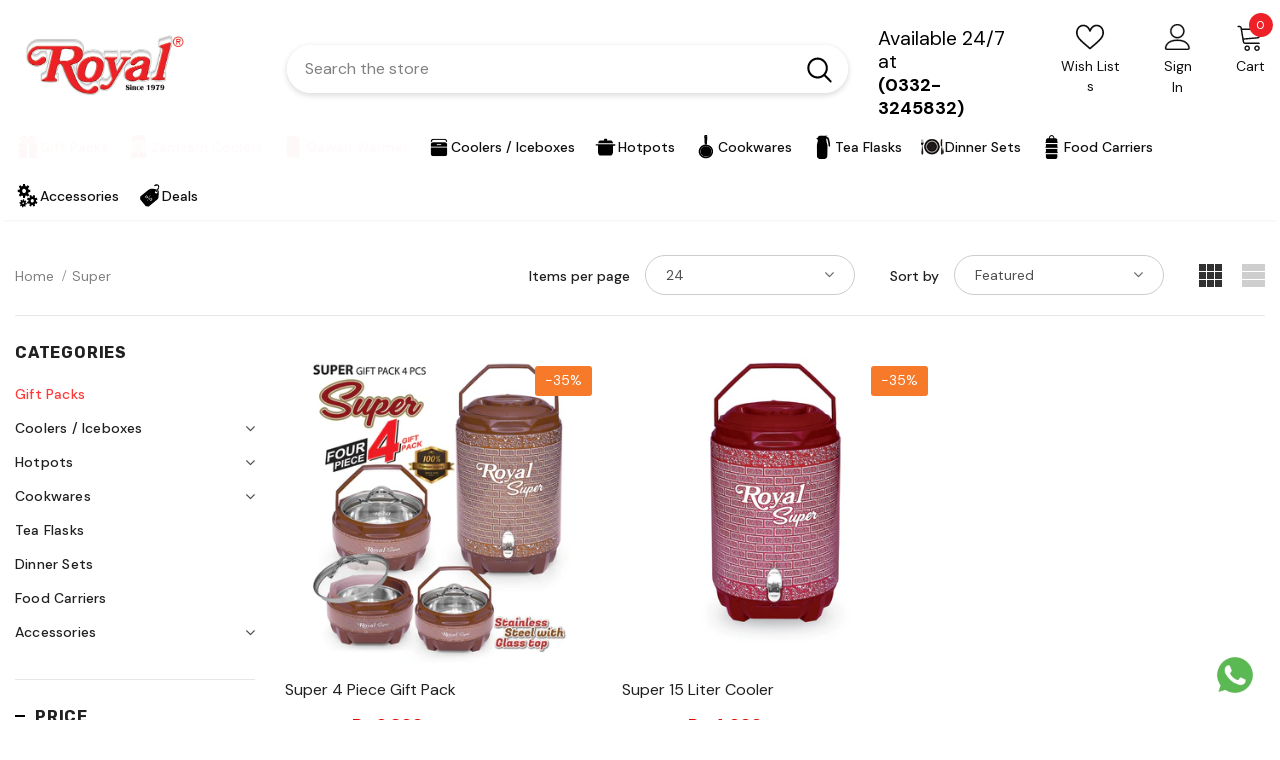

--- FILE ---
content_type: text/html; charset=utf-8
request_url: https://royalhouseware.com/collections/super
body_size: 33826
content:
  <!doctype html>
<!--[if lt IE 7]><html class="no-js lt-ie9 lt-ie8 lt-ie7" lang="en"> <![endif]-->
<!--[if IE 7]><html class="no-js lt-ie9 lt-ie8" lang="en"> <![endif]-->
<!--[if IE 8]><html class="no-js lt-ie9" lang="en"> <![endif]-->
<!--[if IE 9 ]><html class="ie9 no-js"> <![endif]-->
<!--[if (gt IE 9)|!(IE)]><!--> <html class="no-js"> <!--<![endif]-->
<head>

  <!-- Basic page needs ================================================== -->
  <meta charset="utf-8">
  <meta http-equiv="X-UA-Compatible" content="IE=edge,chrome=1">
	
  <!-- Title and description ================================================== -->
  <title>
  Super &ndash; RoyalHouseware
  </title>

  

  <!-- Product meta ================================================== -->
  


  <meta property="og:type" content="website">
  <meta property="og:title" content="Super">
  



  <meta property="og:url" content="https://royalhouseware.com/collections/super">
  <meta property="og:site_name" content="RoyalHouseware">
  <!-- /snippets/twitter-card.liquid -->









  <!-- Helpers ================================================== -->
  <link rel="canonical" href="https://royalhouseware.com/collections/super">
  <link canonical-shop-url="https://royalhouseware.com/">
  <meta name="viewport" content="width=device-width,initial-scale=1">
  <link rel="preload" href="//royalhouseware.com/cdn/shop/t/14/assets/vendor.min.css?v=165367215043409683411764756885" as="style">
  <!-- <link rel="preload" href="//royalhouseware.com/cdn/shop/t/14/assets/theme-styles.css?v=30578842810066048831764756885" as="style">
  <link rel="preload" href="//royalhouseware.com/cdn/shop/t/14/assets/theme-styles-responsive.css?v=30202635379104353091764756885" as="style"> -->
  <link rel="preload" href="//royalhouseware.com/cdn/shop/t/14/assets/theme.min.css?v=160855240450243973731764756885" as="style">
  <link rel="preload" href="//royalhouseware.com/cdn/shop/t/14/assets/theme-settings.css?v=91495975751356934011764756885" as="style">
  <link rel="preload" href="//royalhouseware.com/cdn/shop/t/14/assets/header-05.css?v=24831908534956197621764756885" as="style">
  <link rel="preload" href="//royalhouseware.com/cdn/shop/t/14/assets/header-06.css?v=134284591297665525531764756885" as="style">
  <link rel="preload" href="//royalhouseware.com/cdn/shop/t/14/assets/header-07.css?v=179497373394023130801764756885" as="style">
  <link rel="preload" href="//royalhouseware.com/cdn/shop/t/14/assets/header-08.css?v=172948899159243946271764756885" as="style">
  <link rel="preload" href="//royalhouseware.com/cdn/shop/t/14/assets/footer-06.css?v=44150507389243462391764756885" as="style">
  <link rel="preload" href="//royalhouseware.com/cdn/shop/t/14/assets/footer-07.css?v=98128527296320222641764756885" as="style">
  <link rel="preload" href="//royalhouseware.com/cdn/shop/t/14/assets/footer-08.css?v=17161311055609253561764756885" as="style">
  <link rel="preload" href="//royalhouseware.com/cdn/shop/t/14/assets/footer-09.css?v=31723816694365087181764756885" as="style">
  <link rel="preload" href="//royalhouseware.com/cdn/shop/t/14/assets/product-skin.css?v=37861069842939842331764756885" as="style">
  <link rel="preload" href="//royalhouseware.com/cdn/shop/t/14/assets/layout_style_1170.css?v=102698772525458869781764756885" as="style">
  <link rel="preload" href="//royalhouseware.com/cdn/shop/t/14/assets/layout_style_fullwidth.css?v=125795139638133435471764756885" as="style">
  <link rel="preload" href="//royalhouseware.com/cdn/shop/t/14/assets/layout_style_flower.css?v=61093865390679614511764756885" as="style">
  <link rel="preload" href="//royalhouseware.com/cdn/shop/t/14/assets/layout_style_suppermarket.css?v=117394771116601644191764756885" as="style">

  <!-- Favicon -->
  
  <link rel="shortcut icon" href="//royalhouseware.com/cdn/shop/files/unnamed_6_32x32.png?v=1624864137" type="image/png">
  
  
  <!-- Styles -->
  <style>
    @import url('https://fonts.googleapis.com/css?family=DM+Sans:300,300i,400,400i,500,500i,600,600i,700,700i,800,800i&display=swap');
			    

          @import url('https://fonts.googleapis.com/css?family=Rubik:300,300i,400,400i,500,500i,600,600i,700,700i,800,800i&display=swap');
			        
          
    
    :root {
      --font_size: 14px;
      --font_size_minus1: 13px;
      --font_size_minus2: 12px;
      --font_size_minus3: 11px;
      --font_size_minus4: 10px;
      --font_size_plus1: 15px;
      --font_size_plus2: 16px;
      --font_size_plus3: 17px;
      --font_size_plus4: 18px;
      --font_size_plus5: 19px;
      --font_size_plus6: 20px;
      --font_size_plus7: 21px;
      --font_size_plus8: 22px;
      --font_size_plus9: 23px;
      --font_size_plus10: 24px;
      --font_size_plus11: 25px;
      --font_size_plus12: 26px;
      --font_size_plus13: 27px;
      --font_size_plus14: 28px;
      --font_size_plus16: 30px;
      --font_size_plus18: 32px;
      --font_size_plus21: 35px;
      --font_size_plus22: 36px;
      --font_size_plus23: 37px;
      --font_size_plus24: 38px;
      --font_size_plus33: 47px;

	  --fonts_name: DM Sans;
	  --fonts_name_2: Rubik;

      /* Color */
      --body_bg: #ffffff;
      --body_color: #505050;
      --link_color: #ed2127;
      --link_color_hover: #232323;

      /* Breadcrumb */
      --breadcrumb_color : #808080;
      --breadcrumb_text_transform : capitalize;

      /* Header and Title */
      --page_title_font_size: 20px;
      --page_title_font_size_minus4: 16px;
      --page_title_font_size_plus5: 25px;
      --page_title_color: #202020;
      --page_title_text_align : center;

      /* Product  */
      --product_text_transform : none;
      --product_name_text_align : left;
      --color_title_pr: #202020;
      --color_title_pr_hover: #202020;
      --color_vendor : #202020;
      --sale_text : #e10600;
      --bg_sale : #ffd8d7;
      --custom_label_text : #fd9427;
      --custom_label_bg : #feedbd;
      --bundle_label_text : #43b200;
      --bundle_label_bg : #d7ffd2;
      --new_label_text : #0a6cdc;
      --new_label_bg : #d2e7ff;
      --new_label_border : #d2e7ff;
      --sold_out_text : #505050;
      --bg_sold_out : #e7e7e7;
      --color_price: #202020;
      --color_price_sale: #e10600;
      --color_compare_price: #505050;
      --color_compare_product: #ffffff;
      
        --color_quick_view: #202020;
        --bg_quick_view: #ffffff;
      
      --color_wishlist: #0e0e0e;
      --bg_wishlist: #f5f5f5;
      --bg_wishlist_active: #ffe5e5;


      /* Button 1 */
      --background_1: #ed2127;
      --color_1 : #ffffff;
      --border_1 : #ed2127;

      /* Button 2 */
      --background_2: #ffffff;
      --color_2 : #202020;
      --border_2 : #505050;

      /* Button 3 */
      --background_3: #202020;
      --color_3 : #ffffff;
      --border_3 : #202020;

      /* Button Add To Cart */
      --color_add_to_cart : #fff;
      --border_add_to_cart : #000;
      --background_add_to_cart : #000;

      --color_add_to_cart_hover : #000;
      --border_add_to_cart_hover : #000;
      --background_add_to_cart_hover : #fff;
      

      /* Border Color */
      --border_widget_title : #e0e0e0;
      --border_color_1 : #ebebeb;
      --border_color_2: #e7e7e7;
      --border_page_title: #eaeaea;
      --border_input: #cbcbcb;
      --border_checkbox: #d0d0d0;
      --border_dropdown: #dadada;
      --border_bt_sidebar : #f6f6f6;
      --color_ipt: #3c3c3c;
      --color_icon_drop: #6b6b6b;

      
      --color_slick_arrow: #212121;
      --color_border_slick_arrow: #505050;
      --color_bg_slick_arrow: #ffffff;
      

      /*color Mobile*/

      --color_menu_mb: #232323;
      --color_menu_level3: #3c3c3c;

      /* Mixin ================= */
      
          --padding_btn: 14px 15px 12px !important;
          --padding_btn_bundle: 14px 15px 12px;
          --padding_btn_qv_add_to_cart: 14px 15px 12px;
          --font_size_btn: var(--font_size);
          --letter_spacing_btn: 0;
      

      
      
          --color-price-box: var(--color_compare_price);
      

      --color_review: #fac325;
      --color_review_empty: #cccccc;

      --border-product-image: #e6e6e6;

      
      --border-radius-17: 0;
      --border-radius-50: 0;
      
    }
</style>
  <link href="//royalhouseware.com/cdn/shop/t/14/assets/vendor.min.css?v=165367215043409683411764756885" rel="stylesheet" type="text/css" media="all" />
<link href="//royalhouseware.com/cdn/shop/t/14/assets/theme-styles.css?v=30578842810066048831764756885" rel="stylesheet" type="text/css" media="all" />
<link href="//royalhouseware.com/cdn/shop/t/14/assets/theme-styles-responsive.css?v=30202635379104353091764756885" rel="stylesheet" type="text/css" media="all" />
<!-- <link href="//royalhouseware.com/cdn/shop/t/14/assets/theme.min.css?v=160855240450243973731764756885" rel="stylesheet" type="text/css" media="all" /> -->
<link href="//royalhouseware.com/cdn/shop/t/14/assets/theme-settings.css?v=91495975751356934011764756885" rel="stylesheet" type="text/css" media="all" />











	<link href="//royalhouseware.com/cdn/shop/t/14/assets/header-08.css?v=172948899159243946271764756885" rel="stylesheet" type="text/css" media="all" />









	<link href="//royalhouseware.com/cdn/shop/t/14/assets/footer-09.css?v=31723816694365087181764756885" rel="stylesheet" type="text/css" media="all" />





	<link href="//royalhouseware.com/cdn/shop/t/14/assets/product-supermarket.css?v=148276304834265091211767269771" rel="stylesheet" type="text/css" media="all" />





	<link href="//royalhouseware.com/cdn/shop/t/14/assets/category-supermarket.css?v=10516620391161557441764756885" rel="stylesheet" type="text/css" media="all" />







	<link href="//royalhouseware.com/cdn/shop/t/14/assets/layout_style_suppermarket.css?v=117394771116601644191764756885" rel="stylesheet" type="text/css" media="all" />



  
   <!-- Scripts -->
  <script src="//royalhouseware.com/cdn/shop/t/14/assets/jquery.min.js?v=56888366816115934351764756885" type="text/javascript"></script>
<script src="//royalhouseware.com/cdn/shop/t/14/assets/jquery-cookie.min.js?v=72365755745404048181764756885" type="text/javascript"></script>
<script src="//royalhouseware.com/cdn/shop/t/14/assets/lazysizes.min.js?v=84414966064882348651764756885" type="text/javascript"></script>

<script>
  	window.lazySizesConfig = window.lazySizesConfig || {};
    lazySizesConfig.loadMode = 1;
    window.lazySizesConfig.init = false;
    lazySizes.init();
  
    window.ajax_cart = "upsell";
    window.money_format = "Rs.{{ amount_no_decimals }}";//"Rs.{{ amount_no_decimals }} PKR";
    window.shop_currency = "PKR";
    window.show_multiple_currencies = false;
    window.use_color_swatch = true;
    window.color_swatch_style = "normal";
    window.enable_sidebar_multiple_choice = true;
    window.file_url = "//royalhouseware.com/cdn/shop/files/?2379";
    window.asset_url = "";
    window.router = "";
    window.swatch_recently = "color, couleur";
    window.label_sale = "discount_sale";
    window.layout_style = "layout_style_suppermarket";
    window.product_style = "supermarket";
    window.category_style = "supermarket";
    window.layout_body = "default";
    
    window.inventory_text = {
        in_stock: "In stock",
        many_in_stock: "Many in stock",
        out_of_stock: "Out of stock",
        add_to_cart: "Add to cart",
        add_all_to_cart: "Add all to Cart",
        sold_out: "Sold Out",
        select_options : "Select options",
        unavailable: "Sold Out",
        view_all_collection: "View All",
        no_more_product: "No more product",
        show_options: "Show Variants",
        hide_options: "Hide Variants",
        adding : "Adding",
        thank_you : "Thank You",
        add_more : "Add More",
        cart_feedback : "Added",
        add_wishlist : "Add to Wish List",
        remove_wishlist : "Remove Wish List",
        add_wishlist_1 : "Add to wishlist",
        remove_wishlist_1 : "Remove wishlist",
        previous: "Prev",
        next: "Next",
      	pre_order : "Pre Order",
        hotStock: "Hurry up! only [inventory] left",
        view_more: "View All",
        view_less : "View Less",
        show_more: "Show More",
        show_less : "Show Less",
        days : "Days",
        hours : "Hours",
        mins : "Mins",
        secs : "Secs",

        customlabel: "Custom Label",
        newlabel: "New",
        salelabel: "Sale",
        soldoutlabel: "Sold Out",
        bundlelabel: "Bundle",

        message_compare : "You must select at least two products to compare!",
        message_iscart : "is added to your shopping cart.",

        add_compare : "Add to compare",
        remove_compare : "Remove compare",
        remove: "Remove",
        warning_quantity: "Maximum quantity",
    };
    window.multi_lang = false;
    window.infinity_scroll_feature = true;
    window.newsletter_popup = false;
    window.hidden_newsletter = true;
    window.option_ptoduct1 = "size";
    window.option_ptoduct2 = "color";
    window.option_ptoduct3 = "option 3"

    /* Free Shipping Message */
    window.free_shipping_color1 = "#f44336";  
    window.free_shipping_color2 = "#ff9800";
    window.free_shipping_color3 = "#69c69c";
    window.free_shipping_price = 800;
    window.free_shipping_text = {
        free_shipping_message_1: "You qualify for free shipping!",
        free_shipping_message_2:"Only",
        free_shipping_message_3: "away from",
        free_shipping_message_4: "free shipping",
        free_shipping_1: "Free",
        free_shipping_2: "TBD",
    }

</script>

  <!-- Header hook for plugins ================================ -->
  <script>window.performance && window.performance.mark && window.performance.mark('shopify.content_for_header.start');</script><meta name="facebook-domain-verification" content="u3s58nm0f26j8un10unzdfo8a5t3zk">
<meta name="facebook-domain-verification" content="smvsd5y576qt3lh750jfomwowwrqpa">
<meta id="shopify-digital-wallet" name="shopify-digital-wallet" content="/57982681269/digital_wallets/dialog">
<link rel="alternate" type="application/atom+xml" title="Feed" href="/collections/super.atom" />
<link rel="alternate" type="application/json+oembed" href="https://royalhouseware.com/collections/super.oembed">
<script async="async" src="/checkouts/internal/preloads.js?locale=en-PK"></script>
<script id="shopify-features" type="application/json">{"accessToken":"95b31ef05ceb6b325242a7cfdba0597b","betas":["rich-media-storefront-analytics"],"domain":"royalhouseware.com","predictiveSearch":true,"shopId":57982681269,"locale":"en"}</script>
<script>var Shopify = Shopify || {};
Shopify.shop = "royalhouseware.myshopify.com";
Shopify.locale = "en";
Shopify.currency = {"active":"PKR","rate":"1.0"};
Shopify.country = "PK";
Shopify.theme = {"name":"Copy of banner update 8 | 25 | 2025","id":186690994357,"schema_name":"Royal","schema_version":"1.0.0","theme_store_id":null,"role":"main"};
Shopify.theme.handle = "null";
Shopify.theme.style = {"id":null,"handle":null};
Shopify.cdnHost = "royalhouseware.com/cdn";
Shopify.routes = Shopify.routes || {};
Shopify.routes.root = "/";</script>
<script type="module">!function(o){(o.Shopify=o.Shopify||{}).modules=!0}(window);</script>
<script>!function(o){function n(){var o=[];function n(){o.push(Array.prototype.slice.apply(arguments))}return n.q=o,n}var t=o.Shopify=o.Shopify||{};t.loadFeatures=n(),t.autoloadFeatures=n()}(window);</script>
<script id="shop-js-analytics" type="application/json">{"pageType":"collection"}</script>
<script defer="defer" async type="module" src="//royalhouseware.com/cdn/shopifycloud/shop-js/modules/v2/client.init-shop-cart-sync_IZsNAliE.en.esm.js"></script>
<script defer="defer" async type="module" src="//royalhouseware.com/cdn/shopifycloud/shop-js/modules/v2/chunk.common_0OUaOowp.esm.js"></script>
<script type="module">
  await import("//royalhouseware.com/cdn/shopifycloud/shop-js/modules/v2/client.init-shop-cart-sync_IZsNAliE.en.esm.js");
await import("//royalhouseware.com/cdn/shopifycloud/shop-js/modules/v2/chunk.common_0OUaOowp.esm.js");

  window.Shopify.SignInWithShop?.initShopCartSync?.({"fedCMEnabled":true,"windoidEnabled":true});

</script>
<script>(function() {
  var isLoaded = false;
  function asyncLoad() {
    if (isLoaded) return;
    isLoaded = true;
    var urls = ["https:\/\/svc.nitrocommerce.ai\/v1\/services\/shopify\/xshopify.js?_t=669e9078-1833-4278-8a52-4a1b8996683b\u0026shop=royalhouseware.myshopify.com"];
    for (var i = 0; i < urls.length; i++) {
      var s = document.createElement('script');
      s.type = 'text/javascript';
      s.async = true;
      s.src = urls[i];
      var x = document.getElementsByTagName('script')[0];
      x.parentNode.insertBefore(s, x);
    }
  };
  if(window.attachEvent) {
    window.attachEvent('onload', asyncLoad);
  } else {
    window.addEventListener('load', asyncLoad, false);
  }
})();</script>
<script id="__st">var __st={"a":57982681269,"offset":18000,"reqid":"e70d6504-6608-4e00-8ee5-598cb4c87753-1768406698","pageurl":"royalhouseware.com\/collections\/super","u":"0a8340150efd","p":"collection","rtyp":"collection","rid":277472018613};</script>
<script>window.ShopifyPaypalV4VisibilityTracking = true;</script>
<script id="captcha-bootstrap">!function(){'use strict';const t='contact',e='account',n='new_comment',o=[[t,t],['blogs',n],['comments',n],[t,'customer']],c=[[e,'customer_login'],[e,'guest_login'],[e,'recover_customer_password'],[e,'create_customer']],r=t=>t.map((([t,e])=>`form[action*='/${t}']:not([data-nocaptcha='true']) input[name='form_type'][value='${e}']`)).join(','),a=t=>()=>t?[...document.querySelectorAll(t)].map((t=>t.form)):[];function s(){const t=[...o],e=r(t);return a(e)}const i='password',u='form_key',d=['recaptcha-v3-token','g-recaptcha-response','h-captcha-response',i],f=()=>{try{return window.sessionStorage}catch{return}},m='__shopify_v',_=t=>t.elements[u];function p(t,e,n=!1){try{const o=window.sessionStorage,c=JSON.parse(o.getItem(e)),{data:r}=function(t){const{data:e,action:n}=t;return t[m]||n?{data:e,action:n}:{data:t,action:n}}(c);for(const[e,n]of Object.entries(r))t.elements[e]&&(t.elements[e].value=n);n&&o.removeItem(e)}catch(o){console.error('form repopulation failed',{error:o})}}const l='form_type',E='cptcha';function T(t){t.dataset[E]=!0}const w=window,h=w.document,L='Shopify',v='ce_forms',y='captcha';let A=!1;((t,e)=>{const n=(g='f06e6c50-85a8-45c8-87d0-21a2b65856fe',I='https://cdn.shopify.com/shopifycloud/storefront-forms-hcaptcha/ce_storefront_forms_captcha_hcaptcha.v1.5.2.iife.js',D={infoText:'Protected by hCaptcha',privacyText:'Privacy',termsText:'Terms'},(t,e,n)=>{const o=w[L][v],c=o.bindForm;if(c)return c(t,g,e,D).then(n);var r;o.q.push([[t,g,e,D],n]),r=I,A||(h.body.append(Object.assign(h.createElement('script'),{id:'captcha-provider',async:!0,src:r})),A=!0)});var g,I,D;w[L]=w[L]||{},w[L][v]=w[L][v]||{},w[L][v].q=[],w[L][y]=w[L][y]||{},w[L][y].protect=function(t,e){n(t,void 0,e),T(t)},Object.freeze(w[L][y]),function(t,e,n,w,h,L){const[v,y,A,g]=function(t,e,n){const i=e?o:[],u=t?c:[],d=[...i,...u],f=r(d),m=r(i),_=r(d.filter((([t,e])=>n.includes(e))));return[a(f),a(m),a(_),s()]}(w,h,L),I=t=>{const e=t.target;return e instanceof HTMLFormElement?e:e&&e.form},D=t=>v().includes(t);t.addEventListener('submit',(t=>{const e=I(t);if(!e)return;const n=D(e)&&!e.dataset.hcaptchaBound&&!e.dataset.recaptchaBound,o=_(e),c=g().includes(e)&&(!o||!o.value);(n||c)&&t.preventDefault(),c&&!n&&(function(t){try{if(!f())return;!function(t){const e=f();if(!e)return;const n=_(t);if(!n)return;const o=n.value;o&&e.removeItem(o)}(t);const e=Array.from(Array(32),(()=>Math.random().toString(36)[2])).join('');!function(t,e){_(t)||t.append(Object.assign(document.createElement('input'),{type:'hidden',name:u})),t.elements[u].value=e}(t,e),function(t,e){const n=f();if(!n)return;const o=[...t.querySelectorAll(`input[type='${i}']`)].map((({name:t})=>t)),c=[...d,...o],r={};for(const[a,s]of new FormData(t).entries())c.includes(a)||(r[a]=s);n.setItem(e,JSON.stringify({[m]:1,action:t.action,data:r}))}(t,e)}catch(e){console.error('failed to persist form',e)}}(e),e.submit())}));const S=(t,e)=>{t&&!t.dataset[E]&&(n(t,e.some((e=>e===t))),T(t))};for(const o of['focusin','change'])t.addEventListener(o,(t=>{const e=I(t);D(e)&&S(e,y())}));const B=e.get('form_key'),M=e.get(l),P=B&&M;t.addEventListener('DOMContentLoaded',(()=>{const t=y();if(P)for(const e of t)e.elements[l].value===M&&p(e,B);[...new Set([...A(),...v().filter((t=>'true'===t.dataset.shopifyCaptcha))])].forEach((e=>S(e,t)))}))}(h,new URLSearchParams(w.location.search),n,t,e,['guest_login'])})(!0,!0)}();</script>
<script integrity="sha256-4kQ18oKyAcykRKYeNunJcIwy7WH5gtpwJnB7kiuLZ1E=" data-source-attribution="shopify.loadfeatures" defer="defer" src="//royalhouseware.com/cdn/shopifycloud/storefront/assets/storefront/load_feature-a0a9edcb.js" crossorigin="anonymous"></script>
<script data-source-attribution="shopify.dynamic_checkout.dynamic.init">var Shopify=Shopify||{};Shopify.PaymentButton=Shopify.PaymentButton||{isStorefrontPortableWallets:!0,init:function(){window.Shopify.PaymentButton.init=function(){};var t=document.createElement("script");t.src="https://royalhouseware.com/cdn/shopifycloud/portable-wallets/latest/portable-wallets.en.js",t.type="module",document.head.appendChild(t)}};
</script>
<script data-source-attribution="shopify.dynamic_checkout.buyer_consent">
  function portableWalletsHideBuyerConsent(e){var t=document.getElementById("shopify-buyer-consent"),n=document.getElementById("shopify-subscription-policy-button");t&&n&&(t.classList.add("hidden"),t.setAttribute("aria-hidden","true"),n.removeEventListener("click",e))}function portableWalletsShowBuyerConsent(e){var t=document.getElementById("shopify-buyer-consent"),n=document.getElementById("shopify-subscription-policy-button");t&&n&&(t.classList.remove("hidden"),t.removeAttribute("aria-hidden"),n.addEventListener("click",e))}window.Shopify?.PaymentButton&&(window.Shopify.PaymentButton.hideBuyerConsent=portableWalletsHideBuyerConsent,window.Shopify.PaymentButton.showBuyerConsent=portableWalletsShowBuyerConsent);
</script>
<script data-source-attribution="shopify.dynamic_checkout.cart.bootstrap">document.addEventListener("DOMContentLoaded",(function(){function t(){return document.querySelector("shopify-accelerated-checkout-cart, shopify-accelerated-checkout")}if(t())Shopify.PaymentButton.init();else{new MutationObserver((function(e,n){t()&&(Shopify.PaymentButton.init(),n.disconnect())})).observe(document.body,{childList:!0,subtree:!0})}}));
</script>

<script>window.performance && window.performance.mark && window.performance.mark('shopify.content_for_header.end');</script>

  <!--[if lt IE 9]>
  <script src="//html5shiv.googlecode.com/svn/trunk/html5.js" type="text/javascript"></script>
  <![endif]-->

  
  
  

  <script>

    Shopify.productOptionsMap = {};
    Shopify.quickViewOptionsMap = {};

    Shopify.updateOptionsInSelector = function(selectorIndex, wrapperSlt) {
        Shopify.optionsMap = wrapperSlt === '.product' ? Shopify.productOptionsMap : Shopify.quickViewOptionsMap;

        switch (selectorIndex) {
            case 0:
                var key = 'root';
                var selector = $(wrapperSlt + ' .single-option-selector:eq(0)');
                break;
            case 1:
                var key = $(wrapperSlt + ' .single-option-selector:eq(0)').val();
                var selector = $(wrapperSlt + ' .single-option-selector:eq(1)');
                break;
            case 2:
                var key = $(wrapperSlt + ' .single-option-selector:eq(0)').val();
                key += ' / ' + $(wrapperSlt + ' .single-option-selector:eq(1)').val();
                var selector = $(wrapperSlt + ' .single-option-selector:eq(2)');
        }

        var initialValue = selector.val();
        selector.empty();

        var availableOptions = Shopify.optionsMap[key];

        if (availableOptions && availableOptions.length) {
            for (var i = 0; i < availableOptions.length; i++) {
                var option = availableOptions[i].replace('-sold-out','');
                var newOption = $('<option></option>').val(option).html(option);

                selector.append(newOption);
            }

            $(wrapperSlt + ' .swatch[data-option-index="' + selectorIndex + '"] .swatch-element').each(function() {
                // debugger;
                if ($.inArray($(this).attr('data-value'), availableOptions) !== -1) {
                    $(this).addClass('available').removeClass('soldout').find(':radio').prop('disabled',false).prop('checked',true);
                }
                else {
                    if ($.inArray($(this).attr('data-value') + '-sold-out', availableOptions) !== -1) {
                        $(this).addClass('available').addClass('soldout').find(':radio').prop('disabled',false).prop('checked',true);
                    } else {
                        $(this).removeClass('available').addClass('soldout').find(':radio').prop('disabled',true).prop('checked',false);
                    }
                    
                }
            });

            if ($.inArray(initialValue, availableOptions) !== -1) {
                selector.val(initialValue);
            }

            selector.trigger('change');
        };
    };

    Shopify.linkOptionSelectors = function(product, wrapperSlt, check) {
        // Building our mapping object.
        Shopify.optionsMap = wrapperSlt === '.product' ? Shopify.productOptionsMap : Shopify.quickViewOptionsMap;
        var arr_1= [],
            arr_2= [],
            arr_3= [];

        Shopify.optionsMap['root'] == [];
        for (var i = 0; i < product.variants.length; i++) {
            var variant = product.variants[i];
            if (variant) {
                var key1 = variant.option1;
                var key2 = variant.option1 + ' / ' + variant.option2;
                Shopify.optionsMap[key1] = [];
                Shopify.optionsMap[key2] = [];
            }
        }
        for (var i = 0; i < product.variants.length; i++) {
            var variant = product.variants[i];
            if (variant) {
                if (window.use_color_swatch) {
                    if (variant.available) {
                        // Gathering values for the 1st drop-down.
                        Shopify.optionsMap['root'] = Shopify.optionsMap['root'] || [];

                        // if ($.inArray(variant.option1 + '-sold-out', Shopify.optionsMap['root']) !== -1) {
                        //     Shopify.optionsMap['root'].pop();
                        // } 

                        arr_1.push(variant.option1);
                        arr_1 = $.unique(arr_1);

                        Shopify.optionsMap['root'].push(variant.option1);

                        Shopify.optionsMap['root'] = Shopify.uniq(Shopify.optionsMap['root']);

                        // Gathering values for the 2nd drop-down.
                        if (product.options.length > 1) {
                        var key = variant.option1;
                            Shopify.optionsMap[key] = Shopify.optionsMap[key] || [];
                            // if ($.inArray(variant.option2 + '-sold-out', Shopify.optionsMap[key]) !== -1) {
                            //     Shopify.optionsMap[key].pop();
                            // } 
                            Shopify.optionsMap[key].push(variant.option2);
                            if ($.inArray(variant.option2, arr_2) === -1) {
                                arr_2.push(variant.option2);
                                arr_2 = $.unique(arr_2);
                            }
                            Shopify.optionsMap[key] = Shopify.uniq(Shopify.optionsMap[key]);
                        }

                        // Gathering values for the 3rd drop-down.
                        if (product.options.length === 3) {
                            var key = variant.option1 + ' / ' + variant.option2;
                            Shopify.optionsMap[key] = Shopify.optionsMap[key] || [];
                            Shopify.optionsMap[key].push(variant.option3);

                            if ($.inArray(variant.option3, arr_3) === -1) {
                                arr_3.push(variant.option3);
                                arr_3 = $.unique(arr_3);
                            }
                            
                            Shopify.optionsMap[key] = Shopify.uniq(Shopify.optionsMap[key]);
                        }
                    } else {
                        // Gathering values for the 1st drop-down.
                        Shopify.optionsMap['root'] = Shopify.optionsMap['root'] || [];
                        if ($.inArray(variant.option1, arr_1) === -1) {
                            Shopify.optionsMap['root'].push(variant.option1 + '-sold-out');
                        }
                        
                        Shopify.optionsMap['root'] = Shopify.uniq(Shopify.optionsMap['root']);

                        // Gathering values for the 2nd drop-down.
                        if (product.options.length > 1) {
                            var key = variant.option1;
                            Shopify.optionsMap[key] = Shopify.optionsMap[key] || [];
                            // Shopify.optionsMap[key].push(variant.option2);

                            // if ($.inArray(variant.option2, arr_2) === -1) {
                                Shopify.optionsMap[key].push(variant.option2 + '-sold-out');
                            // }
                            
                            Shopify.optionsMap[key] = Shopify.uniq(Shopify.optionsMap[key]);
                        }

                        // Gathering values for the 3rd drop-down.
                        if (product.options.length === 3) {
                            var key = variant.option1 + ' / ' + variant.option2;
                            Shopify.optionsMap[key] = Shopify.optionsMap[key] || [];
//                             if ($.inArray(variant.option3, arr_3) === -1) {
                                Shopify.optionsMap[key].push(variant.option3 + '-sold-out');
//                             }
                            Shopify.optionsMap[key] = Shopify.uniq(Shopify.optionsMap[key]);
                        }

                    }
                } else {
                    // Gathering values for the 1st drop-down.
                    if (check) {
                        if (variant.available) {
                            Shopify.optionsMap['root'] = Shopify.optionsMap['root'] || [];
                            Shopify.optionsMap['root'].push(variant.option1);
                            Shopify.optionsMap['root'] = Shopify.uniq(Shopify.optionsMap['root']);

                            // Gathering values for the 2nd drop-down.
                            if (product.options.length > 1) {
                            var key = variant.option1;
                                Shopify.optionsMap[key] = Shopify.optionsMap[key] || [];
                                Shopify.optionsMap[key].push(variant.option2);
                                Shopify.optionsMap[key] = Shopify.uniq(Shopify.optionsMap[key]);
                            }

                            // Gathering values for the 3rd drop-down.
                            if (product.options.length === 3) {
                                var key = variant.option1 + ' / ' + variant.option2;
                                Shopify.optionsMap[key] = Shopify.optionsMap[key] || [];
                                Shopify.optionsMap[key].push(variant.option3);
                                Shopify.optionsMap[key] = Shopify.uniq(Shopify.optionsMap[key]);
                            }
                        }
                    } else {
                        Shopify.optionsMap['root'] = Shopify.optionsMap['root'] || [];

                        Shopify.optionsMap['root'].push(variant.option1);
                        Shopify.optionsMap['root'] = Shopify.uniq(Shopify.optionsMap['root']);

                        // Gathering values for the 2nd drop-down.
                        if (product.options.length > 1) {
                        var key = variant.option1;
                            Shopify.optionsMap[key] = Shopify.optionsMap[key] || [];
                            Shopify.optionsMap[key].push(variant.option2);
                            Shopify.optionsMap[key] = Shopify.uniq(Shopify.optionsMap[key]);
                        }

                        // Gathering values for the 3rd drop-down.
                        if (product.options.length === 3) {
                            var key = variant.option1 + ' / ' + variant.option2;
                            Shopify.optionsMap[key] = Shopify.optionsMap[key] || [];
                            Shopify.optionsMap[key].push(variant.option3);
                            Shopify.optionsMap[key] = Shopify.uniq(Shopify.optionsMap[key]);
                        }
                    }
                    
                }
            }
        };

        // Update options right away.
        Shopify.updateOptionsInSelector(0, wrapperSlt);

        if (product.options.length > 1) Shopify.updateOptionsInSelector(1, wrapperSlt);
        if (product.options.length === 3) Shopify.updateOptionsInSelector(2, wrapperSlt);

        // When there is an update in the first dropdown.
        $(wrapperSlt + " .single-option-selector:eq(0)").change(function() {
            Shopify.updateOptionsInSelector(1, wrapperSlt);
            if (product.options.length === 3) Shopify.updateOptionsInSelector(2, wrapperSlt);
            return true;
        });

        // When there is an update in the second dropdown.
        $(wrapperSlt + " .single-option-selector:eq(1)").change(function() {
            if (product.options.length === 3) Shopify.updateOptionsInSelector(2, wrapperSlt);
            return true;
        });
    };
</script>
  

  <script>
!function (w, d, t) {
  w.TiktokAnalyticsObject=t;var ttq=w[t]=w[t]||[];ttq.methods=["page","track","identify","instances","debug","on","off","once","ready","alias","group","enableCookie","disableCookie"],ttq.setAndDefer=function(t,e){t[e]=function(){t.push([e].concat(Array.prototype.slice.call(arguments,0)))}};for(var i=0;i<ttq.methods.length;i++)ttq.setAndDefer(ttq,ttq.methods[i]);ttq.instance=function(t){for(var e=ttq._i[t]||[],n=0;n<ttq.methods.length;n++)ttq.setAndDefer(e,ttq.methods[n]);return e},ttq.load=function(e,n){var i="https://analytics.tiktok.com/i18n/pixel/events.js";ttq._i=ttq._i||{},ttq._i[e]=[],ttq._i[e]._u=i,ttq._t=ttq._t||{},ttq._t[e]=+new Date,ttq._o=ttq._o||{},ttq._o[e]=n||{};var o=document.createElement("script");o.type="text/javascript",o.async=!0,o.src=i+"?sdkid="+e+"&lib="+t;var a=document.getElementsByTagName("script")[0];a.parentNode.insertBefore(o,a)};

  ttq.load('CJTBRARC77U5TJETS0QG');
  ttq.page();
}(window, document, 'ttq');
</script>

<meta property="og:image" content="https://cdn.shopify.com/s/files/1/0579/8268/1269/files/unnamed_6.png?height=628&pad_color=ffffff&v=1624864137&width=1200" />
<meta property="og:image:secure_url" content="https://cdn.shopify.com/s/files/1/0579/8268/1269/files/unnamed_6.png?height=628&pad_color=ffffff&v=1624864137&width=1200" />
<meta property="og:image:width" content="1200" />
<meta property="og:image:height" content="628" />
<link href="https://monorail-edge.shopifysvc.com" rel="dns-prefetch">
<script>(function(){if ("sendBeacon" in navigator && "performance" in window) {try {var session_token_from_headers = performance.getEntriesByType('navigation')[0].serverTiming.find(x => x.name == '_s').description;} catch {var session_token_from_headers = undefined;}var session_cookie_matches = document.cookie.match(/_shopify_s=([^;]*)/);var session_token_from_cookie = session_cookie_matches && session_cookie_matches.length === 2 ? session_cookie_matches[1] : "";var session_token = session_token_from_headers || session_token_from_cookie || "";function handle_abandonment_event(e) {var entries = performance.getEntries().filter(function(entry) {return /monorail-edge.shopifysvc.com/.test(entry.name);});if (!window.abandonment_tracked && entries.length === 0) {window.abandonment_tracked = true;var currentMs = Date.now();var navigation_start = performance.timing.navigationStart;var payload = {shop_id: 57982681269,url: window.location.href,navigation_start,duration: currentMs - navigation_start,session_token,page_type: "collection"};window.navigator.sendBeacon("https://monorail-edge.shopifysvc.com/v1/produce", JSON.stringify({schema_id: "online_store_buyer_site_abandonment/1.1",payload: payload,metadata: {event_created_at_ms: currentMs,event_sent_at_ms: currentMs}}));}}window.addEventListener('pagehide', handle_abandonment_event);}}());</script>
<script id="web-pixels-manager-setup">(function e(e,d,r,n,o){if(void 0===o&&(o={}),!Boolean(null===(a=null===(i=window.Shopify)||void 0===i?void 0:i.analytics)||void 0===a?void 0:a.replayQueue)){var i,a;window.Shopify=window.Shopify||{};var t=window.Shopify;t.analytics=t.analytics||{};var s=t.analytics;s.replayQueue=[],s.publish=function(e,d,r){return s.replayQueue.push([e,d,r]),!0};try{self.performance.mark("wpm:start")}catch(e){}var l=function(){var e={modern:/Edge?\/(1{2}[4-9]|1[2-9]\d|[2-9]\d{2}|\d{4,})\.\d+(\.\d+|)|Firefox\/(1{2}[4-9]|1[2-9]\d|[2-9]\d{2}|\d{4,})\.\d+(\.\d+|)|Chrom(ium|e)\/(9{2}|\d{3,})\.\d+(\.\d+|)|(Maci|X1{2}).+ Version\/(15\.\d+|(1[6-9]|[2-9]\d|\d{3,})\.\d+)([,.]\d+|)( \(\w+\)|)( Mobile\/\w+|) Safari\/|Chrome.+OPR\/(9{2}|\d{3,})\.\d+\.\d+|(CPU[ +]OS|iPhone[ +]OS|CPU[ +]iPhone|CPU IPhone OS|CPU iPad OS)[ +]+(15[._]\d+|(1[6-9]|[2-9]\d|\d{3,})[._]\d+)([._]\d+|)|Android:?[ /-](13[3-9]|1[4-9]\d|[2-9]\d{2}|\d{4,})(\.\d+|)(\.\d+|)|Android.+Firefox\/(13[5-9]|1[4-9]\d|[2-9]\d{2}|\d{4,})\.\d+(\.\d+|)|Android.+Chrom(ium|e)\/(13[3-9]|1[4-9]\d|[2-9]\d{2}|\d{4,})\.\d+(\.\d+|)|SamsungBrowser\/([2-9]\d|\d{3,})\.\d+/,legacy:/Edge?\/(1[6-9]|[2-9]\d|\d{3,})\.\d+(\.\d+|)|Firefox\/(5[4-9]|[6-9]\d|\d{3,})\.\d+(\.\d+|)|Chrom(ium|e)\/(5[1-9]|[6-9]\d|\d{3,})\.\d+(\.\d+|)([\d.]+$|.*Safari\/(?![\d.]+ Edge\/[\d.]+$))|(Maci|X1{2}).+ Version\/(10\.\d+|(1[1-9]|[2-9]\d|\d{3,})\.\d+)([,.]\d+|)( \(\w+\)|)( Mobile\/\w+|) Safari\/|Chrome.+OPR\/(3[89]|[4-9]\d|\d{3,})\.\d+\.\d+|(CPU[ +]OS|iPhone[ +]OS|CPU[ +]iPhone|CPU IPhone OS|CPU iPad OS)[ +]+(10[._]\d+|(1[1-9]|[2-9]\d|\d{3,})[._]\d+)([._]\d+|)|Android:?[ /-](13[3-9]|1[4-9]\d|[2-9]\d{2}|\d{4,})(\.\d+|)(\.\d+|)|Mobile Safari.+OPR\/([89]\d|\d{3,})\.\d+\.\d+|Android.+Firefox\/(13[5-9]|1[4-9]\d|[2-9]\d{2}|\d{4,})\.\d+(\.\d+|)|Android.+Chrom(ium|e)\/(13[3-9]|1[4-9]\d|[2-9]\d{2}|\d{4,})\.\d+(\.\d+|)|Android.+(UC? ?Browser|UCWEB|U3)[ /]?(15\.([5-9]|\d{2,})|(1[6-9]|[2-9]\d|\d{3,})\.\d+)\.\d+|SamsungBrowser\/(5\.\d+|([6-9]|\d{2,})\.\d+)|Android.+MQ{2}Browser\/(14(\.(9|\d{2,})|)|(1[5-9]|[2-9]\d|\d{3,})(\.\d+|))(\.\d+|)|K[Aa][Ii]OS\/(3\.\d+|([4-9]|\d{2,})\.\d+)(\.\d+|)/},d=e.modern,r=e.legacy,n=navigator.userAgent;return n.match(d)?"modern":n.match(r)?"legacy":"unknown"}(),u="modern"===l?"modern":"legacy",c=(null!=n?n:{modern:"",legacy:""})[u],f=function(e){return[e.baseUrl,"/wpm","/b",e.hashVersion,"modern"===e.buildTarget?"m":"l",".js"].join("")}({baseUrl:d,hashVersion:r,buildTarget:u}),m=function(e){var d=e.version,r=e.bundleTarget,n=e.surface,o=e.pageUrl,i=e.monorailEndpoint;return{emit:function(e){var a=e.status,t=e.errorMsg,s=(new Date).getTime(),l=JSON.stringify({metadata:{event_sent_at_ms:s},events:[{schema_id:"web_pixels_manager_load/3.1",payload:{version:d,bundle_target:r,page_url:o,status:a,surface:n,error_msg:t},metadata:{event_created_at_ms:s}}]});if(!i)return console&&console.warn&&console.warn("[Web Pixels Manager] No Monorail endpoint provided, skipping logging."),!1;try{return self.navigator.sendBeacon.bind(self.navigator)(i,l)}catch(e){}var u=new XMLHttpRequest;try{return u.open("POST",i,!0),u.setRequestHeader("Content-Type","text/plain"),u.send(l),!0}catch(e){return console&&console.warn&&console.warn("[Web Pixels Manager] Got an unhandled error while logging to Monorail."),!1}}}}({version:r,bundleTarget:l,surface:e.surface,pageUrl:self.location.href,monorailEndpoint:e.monorailEndpoint});try{o.browserTarget=l,function(e){var d=e.src,r=e.async,n=void 0===r||r,o=e.onload,i=e.onerror,a=e.sri,t=e.scriptDataAttributes,s=void 0===t?{}:t,l=document.createElement("script"),u=document.querySelector("head"),c=document.querySelector("body");if(l.async=n,l.src=d,a&&(l.integrity=a,l.crossOrigin="anonymous"),s)for(var f in s)if(Object.prototype.hasOwnProperty.call(s,f))try{l.dataset[f]=s[f]}catch(e){}if(o&&l.addEventListener("load",o),i&&l.addEventListener("error",i),u)u.appendChild(l);else{if(!c)throw new Error("Did not find a head or body element to append the script");c.appendChild(l)}}({src:f,async:!0,onload:function(){if(!function(){var e,d;return Boolean(null===(d=null===(e=window.Shopify)||void 0===e?void 0:e.analytics)||void 0===d?void 0:d.initialized)}()){var d=window.webPixelsManager.init(e)||void 0;if(d){var r=window.Shopify.analytics;r.replayQueue.forEach((function(e){var r=e[0],n=e[1],o=e[2];d.publishCustomEvent(r,n,o)})),r.replayQueue=[],r.publish=d.publishCustomEvent,r.visitor=d.visitor,r.initialized=!0}}},onerror:function(){return m.emit({status:"failed",errorMsg:"".concat(f," has failed to load")})},sri:function(e){var d=/^sha384-[A-Za-z0-9+/=]+$/;return"string"==typeof e&&d.test(e)}(c)?c:"",scriptDataAttributes:o}),m.emit({status:"loading"})}catch(e){m.emit({status:"failed",errorMsg:(null==e?void 0:e.message)||"Unknown error"})}}})({shopId: 57982681269,storefrontBaseUrl: "https://royalhouseware.com",extensionsBaseUrl: "https://extensions.shopifycdn.com/cdn/shopifycloud/web-pixels-manager",monorailEndpoint: "https://monorail-edge.shopifysvc.com/unstable/produce_batch",surface: "storefront-renderer",enabledBetaFlags: ["2dca8a86","a0d5f9d2"],webPixelsConfigList: [{"id":"504004789","configuration":"{\"config\":\"{\\\"pixel_id\\\":\\\"G-GNEZ151RF8\\\",\\\"gtag_events\\\":[{\\\"type\\\":\\\"purchase\\\",\\\"action_label\\\":\\\"G-GNEZ151RF8\\\"},{\\\"type\\\":\\\"page_view\\\",\\\"action_label\\\":\\\"G-GNEZ151RF8\\\"},{\\\"type\\\":\\\"view_item\\\",\\\"action_label\\\":\\\"G-GNEZ151RF8\\\"},{\\\"type\\\":\\\"search\\\",\\\"action_label\\\":\\\"G-GNEZ151RF8\\\"},{\\\"type\\\":\\\"add_to_cart\\\",\\\"action_label\\\":\\\"G-GNEZ151RF8\\\"},{\\\"type\\\":\\\"begin_checkout\\\",\\\"action_label\\\":\\\"G-GNEZ151RF8\\\"},{\\\"type\\\":\\\"add_payment_info\\\",\\\"action_label\\\":\\\"G-GNEZ151RF8\\\"}],\\\"enable_monitoring_mode\\\":false}\"}","eventPayloadVersion":"v1","runtimeContext":"OPEN","scriptVersion":"b2a88bafab3e21179ed38636efcd8a93","type":"APP","apiClientId":1780363,"privacyPurposes":[],"dataSharingAdjustments":{"protectedCustomerApprovalScopes":["read_customer_address","read_customer_email","read_customer_name","read_customer_personal_data","read_customer_phone"]}},{"id":"239435957","configuration":"{\"pixel_id\":\"264635652024541\",\"pixel_type\":\"facebook_pixel\",\"metaapp_system_user_token\":\"-\"}","eventPayloadVersion":"v1","runtimeContext":"OPEN","scriptVersion":"ca16bc87fe92b6042fbaa3acc2fbdaa6","type":"APP","apiClientId":2329312,"privacyPurposes":["ANALYTICS","MARKETING","SALE_OF_DATA"],"dataSharingAdjustments":{"protectedCustomerApprovalScopes":["read_customer_address","read_customer_email","read_customer_name","read_customer_personal_data","read_customer_phone"]}},{"id":"shopify-app-pixel","configuration":"{}","eventPayloadVersion":"v1","runtimeContext":"STRICT","scriptVersion":"0450","apiClientId":"shopify-pixel","type":"APP","privacyPurposes":["ANALYTICS","MARKETING"]},{"id":"shopify-custom-pixel","eventPayloadVersion":"v1","runtimeContext":"LAX","scriptVersion":"0450","apiClientId":"shopify-pixel","type":"CUSTOM","privacyPurposes":["ANALYTICS","MARKETING"]}],isMerchantRequest: false,initData: {"shop":{"name":"RoyalHouseware","paymentSettings":{"currencyCode":"PKR"},"myshopifyDomain":"royalhouseware.myshopify.com","countryCode":"PK","storefrontUrl":"https:\/\/royalhouseware.com"},"customer":null,"cart":null,"checkout":null,"productVariants":[],"purchasingCompany":null},},"https://royalhouseware.com/cdn","7cecd0b6w90c54c6cpe92089d5m57a67346",{"modern":"","legacy":""},{"shopId":"57982681269","storefrontBaseUrl":"https:\/\/royalhouseware.com","extensionBaseUrl":"https:\/\/extensions.shopifycdn.com\/cdn\/shopifycloud\/web-pixels-manager","surface":"storefront-renderer","enabledBetaFlags":"[\"2dca8a86\", \"a0d5f9d2\"]","isMerchantRequest":"false","hashVersion":"7cecd0b6w90c54c6cpe92089d5m57a67346","publish":"custom","events":"[[\"page_viewed\",{}],[\"collection_viewed\",{\"collection\":{\"id\":\"277472018613\",\"title\":\"Super\",\"productVariants\":[{\"price\":{\"amount\":9820.0,\"currencyCode\":\"PKR\"},\"product\":{\"title\":\"Super 4 Piece Gift Pack\",\"vendor\":\"RoyalHouseware\",\"id\":\"6848669057205\",\"untranslatedTitle\":\"Super 4 Piece Gift Pack\",\"url\":\"\/products\/super-4-pieces-gift-pack\",\"type\":\"\"},\"id\":\"40522456858805\",\"image\":{\"src\":\"\/\/royalhouseware.com\/cdn\/shop\/files\/SUPERBROWN.jpg?v=1762936299\"},\"sku\":\"SU # 901\",\"title\":\"Default Title\",\"untranslatedTitle\":\"Default Title\"},{\"price\":{\"amount\":4200.0,\"currencyCode\":\"PKR\"},\"product\":{\"title\":\"Super 15 Liter Cooler\",\"vendor\":\"RoyalHouseware\",\"id\":\"6846067507381\",\"untranslatedTitle\":\"Super 15 Liter Cooler\",\"url\":\"\/products\/super-cooler\",\"type\":\"\"},\"id\":\"40515714646197\",\"image\":{\"src\":\"\/\/royalhouseware.com\/cdn\/shop\/products\/Cooler_12.png?v=1629777291\"},\"sku\":\"SU # 906\",\"title\":\"Default Title\",\"untranslatedTitle\":\"Default Title\"}]}}]]"});</script><script>
  window.ShopifyAnalytics = window.ShopifyAnalytics || {};
  window.ShopifyAnalytics.meta = window.ShopifyAnalytics.meta || {};
  window.ShopifyAnalytics.meta.currency = 'PKR';
  var meta = {"products":[{"id":6848669057205,"gid":"gid:\/\/shopify\/Product\/6848669057205","vendor":"RoyalHouseware","type":"","handle":"super-4-pieces-gift-pack","variants":[{"id":40522456858805,"price":982000,"name":"Super 4 Piece Gift Pack","public_title":null,"sku":"SU # 901"}],"remote":false},{"id":6846067507381,"gid":"gid:\/\/shopify\/Product\/6846067507381","vendor":"RoyalHouseware","type":"","handle":"super-cooler","variants":[{"id":40515714646197,"price":420000,"name":"Super 15 Liter Cooler","public_title":null,"sku":"SU # 906"}],"remote":false}],"page":{"pageType":"collection","resourceType":"collection","resourceId":277472018613,"requestId":"e70d6504-6608-4e00-8ee5-598cb4c87753-1768406698"}};
  for (var attr in meta) {
    window.ShopifyAnalytics.meta[attr] = meta[attr];
  }
</script>
<script class="analytics">
  (function () {
    var customDocumentWrite = function(content) {
      var jquery = null;

      if (window.jQuery) {
        jquery = window.jQuery;
      } else if (window.Checkout && window.Checkout.$) {
        jquery = window.Checkout.$;
      }

      if (jquery) {
        jquery('body').append(content);
      }
    };

    var hasLoggedConversion = function(token) {
      if (token) {
        return document.cookie.indexOf('loggedConversion=' + token) !== -1;
      }
      return false;
    }

    var setCookieIfConversion = function(token) {
      if (token) {
        var twoMonthsFromNow = new Date(Date.now());
        twoMonthsFromNow.setMonth(twoMonthsFromNow.getMonth() + 2);

        document.cookie = 'loggedConversion=' + token + '; expires=' + twoMonthsFromNow;
      }
    }

    var trekkie = window.ShopifyAnalytics.lib = window.trekkie = window.trekkie || [];
    if (trekkie.integrations) {
      return;
    }
    trekkie.methods = [
      'identify',
      'page',
      'ready',
      'track',
      'trackForm',
      'trackLink'
    ];
    trekkie.factory = function(method) {
      return function() {
        var args = Array.prototype.slice.call(arguments);
        args.unshift(method);
        trekkie.push(args);
        return trekkie;
      };
    };
    for (var i = 0; i < trekkie.methods.length; i++) {
      var key = trekkie.methods[i];
      trekkie[key] = trekkie.factory(key);
    }
    trekkie.load = function(config) {
      trekkie.config = config || {};
      trekkie.config.initialDocumentCookie = document.cookie;
      var first = document.getElementsByTagName('script')[0];
      var script = document.createElement('script');
      script.type = 'text/javascript';
      script.onerror = function(e) {
        var scriptFallback = document.createElement('script');
        scriptFallback.type = 'text/javascript';
        scriptFallback.onerror = function(error) {
                var Monorail = {
      produce: function produce(monorailDomain, schemaId, payload) {
        var currentMs = new Date().getTime();
        var event = {
          schema_id: schemaId,
          payload: payload,
          metadata: {
            event_created_at_ms: currentMs,
            event_sent_at_ms: currentMs
          }
        };
        return Monorail.sendRequest("https://" + monorailDomain + "/v1/produce", JSON.stringify(event));
      },
      sendRequest: function sendRequest(endpointUrl, payload) {
        // Try the sendBeacon API
        if (window && window.navigator && typeof window.navigator.sendBeacon === 'function' && typeof window.Blob === 'function' && !Monorail.isIos12()) {
          var blobData = new window.Blob([payload], {
            type: 'text/plain'
          });

          if (window.navigator.sendBeacon(endpointUrl, blobData)) {
            return true;
          } // sendBeacon was not successful

        } // XHR beacon

        var xhr = new XMLHttpRequest();

        try {
          xhr.open('POST', endpointUrl);
          xhr.setRequestHeader('Content-Type', 'text/plain');
          xhr.send(payload);
        } catch (e) {
          console.log(e);
        }

        return false;
      },
      isIos12: function isIos12() {
        return window.navigator.userAgent.lastIndexOf('iPhone; CPU iPhone OS 12_') !== -1 || window.navigator.userAgent.lastIndexOf('iPad; CPU OS 12_') !== -1;
      }
    };
    Monorail.produce('monorail-edge.shopifysvc.com',
      'trekkie_storefront_load_errors/1.1',
      {shop_id: 57982681269,
      theme_id: 186690994357,
      app_name: "storefront",
      context_url: window.location.href,
      source_url: "//royalhouseware.com/cdn/s/trekkie.storefront.55c6279c31a6628627b2ba1c5ff367020da294e2.min.js"});

        };
        scriptFallback.async = true;
        scriptFallback.src = '//royalhouseware.com/cdn/s/trekkie.storefront.55c6279c31a6628627b2ba1c5ff367020da294e2.min.js';
        first.parentNode.insertBefore(scriptFallback, first);
      };
      script.async = true;
      script.src = '//royalhouseware.com/cdn/s/trekkie.storefront.55c6279c31a6628627b2ba1c5ff367020da294e2.min.js';
      first.parentNode.insertBefore(script, first);
    };
    trekkie.load(
      {"Trekkie":{"appName":"storefront","development":false,"defaultAttributes":{"shopId":57982681269,"isMerchantRequest":null,"themeId":186690994357,"themeCityHash":"4997361547873957388","contentLanguage":"en","currency":"PKR","eventMetadataId":"4155addc-bc47-4b8e-99a5-9a561af623f6"},"isServerSideCookieWritingEnabled":true,"monorailRegion":"shop_domain","enabledBetaFlags":["65f19447"]},"Session Attribution":{},"S2S":{"facebookCapiEnabled":true,"source":"trekkie-storefront-renderer","apiClientId":580111}}
    );

    var loaded = false;
    trekkie.ready(function() {
      if (loaded) return;
      loaded = true;

      window.ShopifyAnalytics.lib = window.trekkie;

      var originalDocumentWrite = document.write;
      document.write = customDocumentWrite;
      try { window.ShopifyAnalytics.merchantGoogleAnalytics.call(this); } catch(error) {};
      document.write = originalDocumentWrite;

      window.ShopifyAnalytics.lib.page(null,{"pageType":"collection","resourceType":"collection","resourceId":277472018613,"requestId":"e70d6504-6608-4e00-8ee5-598cb4c87753-1768406698","shopifyEmitted":true});

      var match = window.location.pathname.match(/checkouts\/(.+)\/(thank_you|post_purchase)/)
      var token = match? match[1]: undefined;
      if (!hasLoggedConversion(token)) {
        setCookieIfConversion(token);
        window.ShopifyAnalytics.lib.track("Viewed Product Category",{"currency":"PKR","category":"Collection: super","collectionName":"super","collectionId":277472018613,"nonInteraction":true},undefined,undefined,{"shopifyEmitted":true});
      }
    });


        var eventsListenerScript = document.createElement('script');
        eventsListenerScript.async = true;
        eventsListenerScript.src = "//royalhouseware.com/cdn/shopifycloud/storefront/assets/shop_events_listener-3da45d37.js";
        document.getElementsByTagName('head')[0].appendChild(eventsListenerScript);

})();</script>
<script
  defer
  src="https://royalhouseware.com/cdn/shopifycloud/perf-kit/shopify-perf-kit-3.0.3.min.js"
  data-application="storefront-renderer"
  data-shop-id="57982681269"
  data-render-region="gcp-us-central1"
  data-page-type="collection"
  data-theme-instance-id="186690994357"
  data-theme-name="Royal"
  data-theme-version="1.0.0"
  data-monorail-region="shop_domain"
  data-resource-timing-sampling-rate="10"
  data-shs="true"
  data-shs-beacon="true"
  data-shs-export-with-fetch="true"
  data-shs-logs-sample-rate="1"
  data-shs-beacon-endpoint="https://royalhouseware.com/api/collect"
></script>
</head>

    

    

<body data-url-lang="/cart" id="super" class="  
 template-collection style_product_grid_4 layout_style_suppermarket
 before-you-leave-disableMobile product_layout_supermarket
">
      	


    
<div class="wrapper-header wrapper_header_supermarket wrapper_header_08 header-lang-style2 ">
    <div id="shopify-section-header-08" class="shopify-section"><style>
    /*  Header Top  */
    
    
    
    /*  Search  */
    
    
    
    
    /*  Header Middel  */
    
    

    
    
    
    
    
    /*  Header Bottom  */
    
    
    
    
    /*  Cart  */
    
    
  
    

    .header-logo a.logo-title {
      color: #000000;
    }
    

       
    .header-top {
        
        background-color: ;
        
        color: ;
    }

    .header-top a {
        color: ;
    }
    
    .header-top .top-message p a:hover {
        border-bottom-color: ;
    }
    
    .header-top .close:hover {
        color: ;
    }

    .header-top .clock-item {
        border-color: ;
    }
    
    
    .cart-icon .cartCount {
        background-color: #ed2127;
        color: #ffffff;
    }

    .enable_vertical_menu .is-sticky .cart-icon .cartCount,.enable_vertical_menu .header-mb-right .cart-icon .cartCount {
        background-color: #ffffff;
        color: #ed2127;
    }

    
    .header-supermarket .search-form .search-bar {
        background-color: #ffffff;
        border: 0;
    }

    .header-supermarket .search-form .input-group-field {
        color: #808080;
    }

    .header-supermarket .search-form .search-bar ::-webkit-input-placeholder {
        color: #808080;
    }

    .header-supermarket .search-form .search-bar ::-moz-placeholder {
        color: #808080;
    }

    .header-supermarket .search-form .search-bar :-ms-input-placeholder {
        color: #808080;
    }

    .header-supermarket .search-form .search-bar :-moz-placeholder {
        color: #808080;
    }
    
    
    .logo-img {
        display: block;
    }
    
    .logo-fixed .logo-img img,
    .header-mb .logo-img img,
    .header-mb .logo-title {
        width: 120px;
    }
    
    .header-pc .logo-img img {
        width: 180px;
    }   

    .header-bottom .header-panel-top {
        background-color: ;       
    }

    .header-bottom .lang-currency-groups .dropdown-label,
    .header-bottom .header-links a,
    .header-bottom .info-store .info-text,
    .header-bottom .info-store .info-text a {
        color: ;
    }

    .header-bottom .info-store .info-icon {
        color: ;
    }

    .header-bottom .free-shipping-text {
        color: #000000;
    }

    .header-bottom .free-shipping-text a {
        color: #000000;
    }

    @media (max-width:767px) {
        .search-open .wrapper-header .header-search__form {
            background-color: #ffffff; 
        }
    }

    @media (min-width:1200px) {
        .header-supermarket .search-form .icon-search {
            color: #000000;
        }

        .wrapper_header_supermarket .wrapper-header-bt {
            background-color: #ffffff;
        }

        .wrapper_header_supermarket .acc-links,
        .wrapper_header_supermarket .giftcards,
        .wrapper_header_supermarket .wishlist,
        .wrapper_header_supermarket .header-cart a,
        .wrapper_header_supermarket .text-top span {
            color: #0f0f0f;
        }

        .wrapper_header_supermarket .icon-user,
        .wrapper_header_supermarket .giftcards svg,
        .wrapper_header_supermarket .wishlist svg,
        .wrapper_header_supermarket .header-cart .cart-icon {
            color: #0f0f0f;
        }

        .wrapper_header_supermarket .header-cart .cartCount {
            background-color: #ed2127;
            color: #ffffff;
        }
    }
</style>

<header class="site-header header-supermarket" role="banner">
    <a href="#" class="icon-nav close-menu-mb" title="Menu Mobile Icon" data-menu-mb-toogle>
        <span class="icon-line"></span>
    </a>

    <div class="header-bottom" data-sticky-mb>
        <div class="wrapper-header-bt">
            <div class="container">
                <div class="header-mb header_mobile_2">          
    <div class="header-mb-left header-mb-items">
        <div class="hamburger-icon svg-mb">
            <a href="#" class="icon-nav" title="Menu Mobile Icon" data-menu-mb-toogle>
                <span class="icon-line"></span>
            </a>
        </div>

        

        
          <div class="header-logo">
            
            <a class="logo-img" href="/" title="Logo">
              <img data-src="//royalhouseware.com/cdn/shop/files/unnamed_6.png?v=1624864137"
                   src="//royalhouseware.com/cdn/shop/files/unnamed_6.png?v=1624864137"
                   alt="RoyalHouseware" itemprop="logo" class="lazyautosizes lazyloade" data-sizes="auto">
            </a>
            
          </div>
        


    </div>

  <div class="header-mb-middle header-mb-items">
    
  </div>

  <div class="header-mb-right header-mb-items">
    
      
        <div class="search-mb svg-mb">
            <a href="#" title="Search Icon" class="icon-search" data-search-mobile-toggle>
                <svg data-icon="search" viewBox="0 0 512 512" width="100%" height="100%">
    <path d="M495,466.2L377.2,348.4c29.2-35.6,46.8-81.2,46.8-130.9C424,103.5,331.5,11,217.5,11C103.4,11,11,103.5,11,217.5   S103.4,424,217.5,424c49.7,0,95.2-17.5,130.8-46.7L466.1,495c8,8,20.9,8,28.9,0C503,487.1,503,474.1,495,466.2z M217.5,382.9   C126.2,382.9,52,308.7,52,217.5S126.2,52,217.5,52C308.7,52,383,126.3,383,217.5S308.7,382.9,217.5,382.9z"></path>
</svg>
            </a>

            <a href="javascript:void(0)" title="close" class="close close-search">
                <svg aria-hidden="true" data-prefix="fal" data-icon="times" role="img" xmlns="http://www.w3.org/2000/svg" viewBox="0 0 320 512" class="svg-inline--fa fa-times fa-w-10 fa-2x"><path fill="currentColor" d="M193.94 256L296.5 153.44l21.15-21.15c3.12-3.12 3.12-8.19 0-11.31l-22.63-22.63c-3.12-3.12-8.19-3.12-11.31 0L160 222.06 36.29 98.34c-3.12-3.12-8.19-3.12-11.31 0L2.34 120.97c-3.12 3.12-3.12 8.19 0 11.31L126.06 256 2.34 379.71c-3.12 3.12-3.12 8.19 0 11.31l22.63 22.63c3.12 3.12 8.19 3.12 11.31 0L160 289.94 262.56 392.5l21.15 21.15c3.12 3.12 8.19 3.12 11.31 0l22.63-22.63c3.12-3.12 3.12-8.19 0-11.31L193.94 256z" class=""></path></svg>
            </a>
        
            <div class="search-form" data-ajax-search>
    <div class="header-search">
        <div class="header-search__form">
            <a href="javascript:void(0)" title="close" class="close close-search">
                <svg aria-hidden="true" data-prefix="fal" data-icon="times" role="img" xmlns="http://www.w3.org/2000/svg" viewBox="0 0 320 512" class="svg-inline--fa fa-times fa-w-10 fa-2x"><path fill="currentColor" d="M193.94 256L296.5 153.44l21.15-21.15c3.12-3.12 3.12-8.19 0-11.31l-22.63-22.63c-3.12-3.12-8.19-3.12-11.31 0L160 222.06 36.29 98.34c-3.12-3.12-8.19-3.12-11.31 0L2.34 120.97c-3.12 3.12-3.12 8.19 0 11.31L126.06 256 2.34 379.71c-3.12 3.12-3.12 8.19 0 11.31l22.63 22.63c3.12 3.12 8.19 3.12 11.31 0L160 289.94 262.56 392.5l21.15 21.15c3.12 3.12 8.19 3.12 11.31 0l22.63-22.63c3.12-3.12 3.12-8.19 0-11.31L193.94 256z" class=""></path></svg>
            </a>
            <form action="/search" method="get" class="search-bar" role="search">
                <input type="hidden" name="type" value="product">
                    <input type="search" name="q" 
                     
                    placeholder="Search" 
                    class="input-group-field header-search__input" aria-label="Search Site" autocomplete="off">
                <button type="submit" class="btn icon-search">
                    <svg data-icon="search" viewBox="0 0 512 512" width="100%" height="100%">
    <path d="M495,466.2L377.2,348.4c29.2-35.6,46.8-81.2,46.8-130.9C424,103.5,331.5,11,217.5,11C103.4,11,11,103.5,11,217.5   S103.4,424,217.5,424c49.7,0,95.2-17.5,130.8-46.7L466.1,495c8,8,20.9,8,28.9,0C503,487.1,503,474.1,495,466.2z M217.5,382.9   C126.2,382.9,52,308.7,52,217.5S126.2,52,217.5,52C308.7,52,383,126.3,383,217.5S308.7,382.9,217.5,382.9z"></path>
</svg>
                </button>
                
            </form>       
        </div>

        <div class="quickSearchResultsWrap" style="display: none;">
            <div class="custom-scrollbar">
                <div class="container">
                    

                    
                    
                    <div class="header-search__results-wrapper"></div>          
                </div>
            </div>
        </div>
    </div>
  
     

    <script id="search-results-template" type="text/template7">
        
        {{#if is_loading}}
        <div class="header-search__results">
            <div class="header-search__spinner-container">
                <div class="loading-modal modal"><div></div><div></div><div></div><div></div></div>
            </div>
        </div>

        {{else}}

        {{#if is_show}}
        <div class="header-search__results header-block">
            
            {{#if has_results}}
            <div class="box-title">
                {{ title_heading }}
            </div>

            <div class="search__products">
                <div class="products-grid row">
                    {{#each results}}

                    <div class="grid-item col-6 col-sm-4  col-5">
                        <div class="inner product-item">
                            <div class="inner-top">
                                <div class="product-top">
                                    <div class="product-image">
                                        <a href="{{url}}" class="product-grid-image">
                                            <img src="{{image}}" alt="{{image_alt}}">                                               
                                        </a>
                                    </div>
                                </div>

                                <div class="product-bottom">

                                    

                                    <a class="product-title" href="{{url}}">
                                        {{title}}
                                    </a>

                                    <div class="price-box">
                                        {{#if on_sale}}
                                        <div class="price-sale">
                                            <span class="old-price">{{ compare_at_price }}</span>
                                            <span class="special-price">
                                                {{ price }}
                                            </span>
                                        </div>
                                        {{else}}
                                        <div class="price-regular">
                                            <span>{{ price }}</span>
                                        </div>
                                        {{/if}}
                                    </div>
                                </div>
                            </div>
                        </div>
                    </div>

                    {{/each}}
                </div>              
            </div>
            
            <div class="text-center">            
                <a href="{{results_url}}" class="text-results header-search__see-more" data-results-count="{{results_count}}">
                    {{results_label}} ({{results_count}})
                </a>
            </div>
            {{else}}

            <p class="header-search__no-results text-results">{{ results_label }}</p>
            {{/if}}
            
        </div>
        {{/if}}
        {{/if}}
    
    </script>
</div>
        </div>  
      
    

    
      
      <div class="acc-mb svg-mb">
        <a href="#" title="User Icon" class="icon-user" data-user-mobile-toggle>
          
            <svg xmlns="http://www.w3.org/2000/svg" xmlns:xlink="http://www.w3.org/1999/xlink" id="lnr-user" viewBox="0 0 1024 1024" width="100%" height="100%"><title>user</title><path class="path1" d="M486.4 563.2c-155.275 0-281.6-126.325-281.6-281.6s126.325-281.6 281.6-281.6 281.6 126.325 281.6 281.6-126.325 281.6-281.6 281.6zM486.4 51.2c-127.043 0-230.4 103.357-230.4 230.4s103.357 230.4 230.4 230.4c127.042 0 230.4-103.357 230.4-230.4s-103.358-230.4-230.4-230.4z"/><path class="path2" d="M896 1024h-819.2c-42.347 0-76.8-34.451-76.8-76.8 0-3.485 0.712-86.285 62.72-168.96 36.094-48.126 85.514-86.36 146.883-113.634 74.957-33.314 168.085-50.206 276.797-50.206 108.71 0 201.838 16.893 276.797 50.206 61.37 27.275 110.789 65.507 146.883 113.634 62.008 82.675 62.72 165.475 62.72 168.96 0 42.349-34.451 76.8-76.8 76.8zM486.4 665.6c-178.52 0-310.267 48.789-381 141.093-53.011 69.174-54.195 139.904-54.2 140.61 0 14.013 11.485 25.498 25.6 25.498h819.2c14.115 0 25.6-11.485 25.6-25.6-0.006-0.603-1.189-71.333-54.198-140.507-70.734-92.304-202.483-141.093-381.002-141.093z"/></svg>
          
        </a>
      </div>
      
    

    <div class="cart-icon svg-mb">
      <a href="#" title="Cart Icon" data-cart-toggle>
        
          
<svg viewBox="0 0 1024 1024" xmlns="http://www.w3.org/2000/svg">
    <path class="path1" d="M409.6 1024c-56.464 0-102.4-45.936-102.4-102.4s45.936-102.4 102.4-102.4S512 865.136 512 921.6 466.064 1024 409.6 1024zm0-153.6c-28.232 0-51.2 22.968-51.2 51.2s22.968 51.2 51.2 51.2 51.2-22.968 51.2-51.2-22.968-51.2-51.2-51.2z"></path>
    <path class="path2" d="M768 1024c-56.464 0-102.4-45.936-102.4-102.4S711.536 819.2 768 819.2s102.4 45.936 102.4 102.4S824.464 1024 768 1024zm0-153.6c-28.232 0-51.2 22.968-51.2 51.2s22.968 51.2 51.2 51.2 51.2-22.968 51.2-51.2-22.968-51.2-51.2-51.2z"></path>
    <path class="path3" d="M898.021 228.688C885.162 213.507 865.763 204.8 844.8 204.8H217.954l-5.085-30.506C206.149 133.979 168.871 102.4 128 102.4H76.8c-14.138 0-25.6 11.462-25.6 25.6s11.462 25.6 25.6 25.6H128c15.722 0 31.781 13.603 34.366 29.112l85.566 513.395C254.65 736.421 291.929 768 332.799 768h512c14.139 0 25.6-11.461 25.6-25.6s-11.461-25.6-25.6-25.6h-512c-15.722 0-31.781-13.603-34.366-29.11l-12.63-75.784 510.206-44.366c39.69-3.451 75.907-36.938 82.458-76.234l34.366-206.194c3.448-20.677-1.952-41.243-14.813-56.424zm-35.69 48.006l-34.366 206.194c-2.699 16.186-20.043 32.221-36.39 33.645l-514.214 44.714-50.874-305.246h618.314c5.968 0 10.995 2.054 14.155 5.782 3.157 3.73 4.357 9.024 3.376 14.912z"></path>
</svg>


             
        <span class="cartCount" data-cart-count>
          0
        </span>
      </a>
    </div>

  </div>          
</div>
            </div>
        
            <div class="header-pc">
                <div class="header-panel-bt ">
                    <div class="container">
                        <div class="row">
                            <div class="col-12 col-xl-3 wrapper-left header-items">
                                <div class="header-logo" itemscope itemtype="http://schema.org/Organization">
                                  <meta itemprop="url" content="https://royalhouseware.com">
                                    
                                    <a class="logo-img" href="/" title="Logo">
                                    <img itemprop="logo" data-src="//royalhouseware.com/cdn/shop/files/unnamed_6.png?v=1624864137"
                                        src="//royalhouseware.com/cdn/shop/files/unnamed_6.png?v=1624864137"
                                        alt="RoyalHouseware" itemprop="logo" class="lazyautosizes lazyloaded" data-sizes="auto">
                                    </a>
                                    
                                </div>
                                
                            </div>

                            <div class="col-12 col-xl-5 wrapper-center header-items">
                                
                                <div class="nav-search">                    
                                    <div class="search-form" data-ajax-search>
    <div class="header-search">
        <div class="header-search__form">
            <form action="/search" method="get" class="search-bar" role="search">
                <input type="hidden" name="type" value="product">
                    <input type="search" name="q" 
                     
                    placeholder="Search the store" 
                    class="input-group-field header-search__input" aria-label="Search Site" autocomplete="off" data-search-mobile-toggle data-url="" data-limit="6">
                <button type="submit" class="btn icon-search">
                    <svg data-icon="search" viewBox="0 0 512 512" width="100%" height="100%">
    <path d="M495,466.2L377.2,348.4c29.2-35.6,46.8-81.2,46.8-130.9C424,103.5,331.5,11,217.5,11C103.4,11,11,103.5,11,217.5   S103.4,424,217.5,424c49.7,0,95.2-17.5,130.8-46.7L466.1,495c8,8,20.9,8,28.9,0C503,487.1,503,474.1,495,466.2z M217.5,382.9   C126.2,382.9,52,308.7,52,217.5S126.2,52,217.5,52C308.7,52,383,126.3,383,217.5S308.7,382.9,217.5,382.9z"></path>
</svg>
                </button>
            </form>       
        </div>

        <div class="quickSearchResultsWrap" style="display: none;">
            <div class="custom-scrollbar">
                <div class="container">
                    

                    
                    
                    <div class="header-search__results-wrapper"></div>          
                </div>
            </div>
        </div>
    </div>
  
     

    <script id="search-results-template" type="text/template7">
        
        {{#if is_loading}}
        <div class="header-search__results">
            <div class="header-search__spinner-container">
                <div class="loading-modal modal"><div></div><div></div><div></div><div></div></div>
            </div>
        </div>

        {{else}}

        {{#if is_show}}
        <div class="header-search__results header-block">
            
            {{#if has_results}}
            <div class="box-title">
                {{ title_heading }}
            </div>

            <div class="search__products">
                <div class="products-grid row">
                    {{#each results}}

                    <div class="grid-item col-6 col-sm-3">
                        <div class="inner product-item">
                            <div class="inner-top">
                                <div class="product-top">
                                    <div class="product-image">
                                        <a href="{{url}}" class="product-grid-image">
                                            <img src="{{image}}" alt="{{image_alt}}">                                               
                                        </a>
                                    </div>
                                </div>

                                <div class="product-bottom">
                                    

                                    <a class="product-title" href="{{url}}">
                                        {{title}}
                                    </a>

                                    <div class="price-box">
                                        {{#if on_sale}}
                                        <div class="price-sale">
                                            <span class="old-price">{{ compare_at_price }}</span>
                                            <span class="special-price">
                                                {{ price }}
                                            </span>
                                        </div>
                                        {{else}}
                                        <div class="price-regular">
                                            <span>{{ price }}</span>
                                        </div>
                                        {{/if}}
                                    </div>
                                </div>
                            </div>
                        </div>
                    </div>

                    {{/each}}
                </div>              
            </div>
            
            <div class="text-center">            
                <a href="{{results_url}}" class="text-results header-search__see-more" data-results-count="{{results_count}}">
                    {{results_label}} ({{results_count}})
                </a>
            </div>
            {{else}}

            <p class="header-search__no-results text-results">{{ results_label }}</p>
            {{/if}}
            
        </div>
        {{/if}}
        {{/if}}
    
    </script>
</div> 
                                </div>
                              	
                            </div>

                            <div class="col-12 col-xl-4 wrapper-right header-items ">
                                <div class="append-mb" data-links-menu-mobile>
                                    
                                        
                                            <div class="free-shipping-text">
                                                
<span>
  <style>
@media only screen and  (max-width: 768px){

}
}
</style>
<span style=" color: #000; font-size: 1.4rem;" class="available-txt">Available 24/7 at<span class="number"> <br><a class="number" style="color: #000;" href="tel:03323245832">(0332-3245832)</a></span></span>
</span>

                                            </div>
                                        
                                                          
                                    
                                    <div class="header-wishlist">
                                        <a class="wishlist" href="https://royalhouseware.com/pages/wish-lists" title=''>
                                            <svg viewBox="0 0 512 512">
<g>
<g>
  <path d="M474.644,74.27C449.391,45.616,414.358,29.836,376,29.836c-53.948,0-88.103,32.22-107.255,59.25
    c-4.969,7.014-9.196,14.047-12.745,20.665c-3.549-6.618-7.775-13.651-12.745-20.665c-19.152-27.03-53.307-59.25-107.255-59.25
    c-38.358,0-73.391,15.781-98.645,44.435C13.267,101.605,0,138.213,0,177.351c0,42.603,16.633,82.228,52.345,124.7
    c31.917,37.96,77.834,77.088,131.005,122.397c19.813,16.884,40.302,34.344,62.115,53.429l0.655,0.574
    c2.828,2.476,6.354,3.713,9.88,3.713s7.052-1.238,9.88-3.713l0.655-0.574c21.813-19.085,42.302-36.544,62.118-53.431
    c53.168-45.306,99.085-84.434,131.002-122.395C495.367,259.578,512,219.954,512,177.351
    C512,138.213,498.733,101.605,474.644,74.27z M309.193,401.614c-17.08,14.554-34.658,29.533-53.193,45.646
    c-18.534-16.111-36.113-31.091-53.196-45.648C98.745,312.939,30,254.358,30,177.351c0-31.83,10.605-61.394,29.862-83.245
    C79.34,72.007,106.379,59.836,136,59.836c41.129,0,67.716,25.338,82.776,46.594c13.509,19.064,20.558,38.282,22.962,45.659
    c2.011,6.175,7.768,10.354,14.262,10.354c6.494,0,12.251-4.179,14.262-10.354c2.404-7.377,9.453-26.595,22.962-45.66
    c15.06-21.255,41.647-46.593,82.776-46.593c29.621,0,56.66,12.171,76.137,34.27C471.395,115.957,482,145.521,482,177.351
    C482,254.358,413.255,312.939,309.193,401.614z"/>
</g>
</g>
<g>
</g>
<g>
</g>
<g>
</g>
<g>
</g>
<g>
</g>
<g>
</g>
<g>
</g>
<g>
</g>
<g>
</g>
<g>
</g>
<g>
</g>
<g>
</g>
<g>
</g>
<g>
</g>
<g>
</g>
</svg>
                                            <span class="wishlist-text text-hover">
                                                Wish Lists
                                            </span>                  
                                        </a>                              
                                    </div>
                                    
                                    
                                    
                                    <div class="customer-links">
                                        <a href="#" title="User Icon" class="icon-user" data-user-mobile-toggle>
                                            <svg xmlns="http://www.w3.org/2000/svg" xmlns:xlink="http://www.w3.org/1999/xlink" id="lnr-user" viewBox="0 0 1024 1024" width="100%" height="100%"><title>user</title><path class="path1" d="M486.4 563.2c-155.275 0-281.6-126.325-281.6-281.6s126.325-281.6 281.6-281.6 281.6 126.325 281.6 281.6-126.325 281.6-281.6 281.6zM486.4 51.2c-127.043 0-230.4 103.357-230.4 230.4s103.357 230.4 230.4 230.4c127.042 0 230.4-103.357 230.4-230.4s-103.358-230.4-230.4-230.4z"/><path class="path2" d="M896 1024h-819.2c-42.347 0-76.8-34.451-76.8-76.8 0-3.485 0.712-86.285 62.72-168.96 36.094-48.126 85.514-86.36 146.883-113.634 74.957-33.314 168.085-50.206 276.797-50.206 108.71 0 201.838 16.893 276.797 50.206 61.37 27.275 110.789 65.507 146.883 113.634 62.008 82.675 62.72 165.475 62.72 168.96 0 42.349-34.451 76.8-76.8 76.8zM486.4 665.6c-178.52 0-310.267 48.789-381 141.093-53.011 69.174-54.195 139.904-54.2 140.61 0 14.013 11.485 25.498 25.6 25.498h819.2c14.115 0 25.6-11.485 25.6-25.6-0.006-0.603-1.189-71.333-54.198-140.507-70.734-92.304-202.483-141.093-381.002-141.093z"/></svg>
                                        </a>
                                        <div class="user-text ">
                                              
                                            <div class="text-top">
                                                <a data-dropdown-user data-user-mobile-toggle class="acc-links acc-sign-in sign_in_md" id="customer_login_link" href="#" >
                                                    Sign In
                                                </a>
                                              	<a data-dropdown-user class="acc-links acc-sign-in sign_in_mb" id="customer_login_link" href="https://shopify.com/57982681269/account?locale=en&region_country=PK" >
                                                    Sign In
                                                </a>
                                            </div>
                                             
                                        </div>
                                    </div>
                                    
                                </div>

                                <div class="header-cart " data-cart-header-supermarket>
                                    <a href="#" title="Cart" data-cart-toggle>
                                        <span class="cart-icon">
                                            
<svg viewBox="0 0 1024 1024" xmlns="http://www.w3.org/2000/svg">
    <path class="path1" d="M409.6 1024c-56.464 0-102.4-45.936-102.4-102.4s45.936-102.4 102.4-102.4S512 865.136 512 921.6 466.064 1024 409.6 1024zm0-153.6c-28.232 0-51.2 22.968-51.2 51.2s22.968 51.2 51.2 51.2 51.2-22.968 51.2-51.2-22.968-51.2-51.2-51.2z"></path>
    <path class="path2" d="M768 1024c-56.464 0-102.4-45.936-102.4-102.4S711.536 819.2 768 819.2s102.4 45.936 102.4 102.4S824.464 1024 768 1024zm0-153.6c-28.232 0-51.2 22.968-51.2 51.2s22.968 51.2 51.2 51.2 51.2-22.968 51.2-51.2-22.968-51.2-51.2-51.2z"></path>
    <path class="path3" d="M898.021 228.688C885.162 213.507 865.763 204.8 844.8 204.8H217.954l-5.085-30.506C206.149 133.979 168.871 102.4 128 102.4H76.8c-14.138 0-25.6 11.462-25.6 25.6s11.462 25.6 25.6 25.6H128c15.722 0 31.781 13.603 34.366 29.112l85.566 513.395C254.65 736.421 291.929 768 332.799 768h512c14.139 0 25.6-11.461 25.6-25.6s-11.461-25.6-25.6-25.6h-512c-15.722 0-31.781-13.603-34.366-29.11l-12.63-75.784 510.206-44.366c39.69-3.451 75.907-36.938 82.458-76.234l34.366-206.194c3.448-20.677-1.952-41.243-14.813-56.424zm-35.69 48.006l-34.366 206.194c-2.699 16.186-20.043 32.221-36.39 33.645l-514.214 44.714-50.874-305.246h618.314c5.968 0 10.995 2.054 14.155 5.782 3.157 3.73 4.357 9.024 3.376 14.912z"></path>
</svg>


                                        </span>

                                        <span class="groups-cart-text">  
                                            <span class="cartCount" data-cart-count>
                                                0
                                            </span>

                                            <span class="cart-text">
                                                Cart
                                            </span>
                                        </span>
                                    </a>                    
                                </div>

                            </div>
                        </div>
                    </div>
                </div>
            </div>
        </div>
    </div>
</header>

<script>
    
    var appendPrependMenuMobile = function() {
        var headerPC =  $('.wrapper-header .header-pc'),
            customerLinks = headerPC.find('[data-links-menu-mobile]'),
            headerPanelTop = headerPC.find('.header-panel-top'),
            wrapperNav = $('.wrapper-navigation'),
            areaMb = wrapperNav.find('.mb-area');

        if (window.innerWidth < 1200) {
            if(customerLinks.length) {
                customerLinks.appendTo(areaMb);
            };

            if(headerPanelTop.length) {
                headerPanelTop.appendTo(areaMb);
            };
        } else {      
            $('[data-links-menu-mobile]').insertBefore(headerPC.find('[data-cart-header-supermarket]'));
            
            if(headerPanelTop.length) {
                headerPC.prepend(headerPanelTop);
            };
        };
    };

    $(document).ready(function() {
        appendPrependMenuMobile();
    });

    var winWidth = $(window).innerWidth();

    $(window).on('resize', function () {
        var resizeTimerId;

        clearTimeout(resizeTimerId);

        resizeTimerId = setTimeout(function() {
            var curWinWidth = $(window).innerWidth();

            if ((curWinWidth < 1200 && winWidth >= 1200) || (curWinWidth >= 1200 && winWidth < 1200)) {
                appendPrependMenuMobile();
            };
            winWidth = curWinWidth;
        }, 0);
    });
    

    
    
</script>

</div>
    <div id="shopify-section-navigation-08" class="shopify-section"><style>
    
    
    
    
    
    /*  Menu Lv 1  */
    
    
    
    
    /*  Menu Lv 2  */
    
    
    
    
    /*  Menu Lv 3  */
    
    
    
    
    /*  Label - Navigation  */
    
    
    
    
    
    

    .nav-vertical .social-icons a {
        color: #0f0f0f;
    }

    .nav-vertical .header-logo img {
        width: ;
    }

    @media (min-width:1200px) {
        .navigation-vertical-menu,
        .wrapper-navigation,
        .main-menu,
        .vertical-menu .nav-bar {
            background-color: #ffffff;
        }

        .navigation-08 .site-nav .mega-menu .sub-menu-mobile {
            background-color: #f5f5f5;
        }
        
        .site-nav .sub-menu-mobile,
        .site-nav .sub-menu-mobile .bg {
            background-color: #ffffff;
        }
        
        .wrapper-navigation .main-menu {
            text-align: ;
        }
        
        /*  Menu Lv 1  */
        .has_sticky .wrapper_header_default .wrapper-top-cart .cart-icon svg,
        .wrapper-navigation .fixed-right-menu a,
        .wrapper-navigation .site-nav .menu-lv-1 > a,
        .wrapper_header_supermarket .vertical-menu .menu-lv-1.dropdown>a:after {
            color: #0f0f0f;
        }

                
        .is-sticky .wrapper-navigation .fixed-right-menu .search-fixed,
        .is-sticky .wrapper-navigation .fixed-right-menu .cart-fixed {
            border-left-color: rgba(15, 15, 15, 0.15);
        }

        
        
        .site-nav .menu-lv-1 > a:hover {
            color: #e10600;
        }
        
        .site-nav .menu-lv-1>a span:before {
            background-color: #e10600;
        }
        
        /*  Menu Lv 2  */
        .site-nav .menu-lv-2>a,
        .site-nav .mega-menu .mega-banner .title,
        .site-nav .mega-menu .product-item .btn {
            color: #ffffff;
        }
        
        .site-nav .mega-menu .product-item .btn {
            border-bottom-color: rgba(255, 255, 255, 0.7);
        }
        
        .site-nav .menu-lv-2 > a:hover {
            color: #e10600;
        }

        .navigation-08 .site-nav .no-mega-menu li > a span:before, .navigation-08 .site-nav .no-mega-menu .dropdown > a span:before {
            background-color: #e10600;
        }

        .navigation-08 .site-nav .no-mega-menu li:hover, .navigation-08 .site-nav .no-mega-menu .dropdown:hover {
            background-color: #e6e6e6
        }
        
        /*  Menu Lv 3  */
        .site-nav .menu-lv-3 > a,
        .site-nav .no-mega-menu .menu-lv-2 > a{
            color: #505050;
        }
        
        .site-nav .menu-lv-3 > a:hover,
        .site-nav .no-mega-menu .menu-lv-2 > a:hover {
            color: #e10600;
        }
        
        .site-nav .menu-lv-3 > a span:before {
            background-color: #e10600;
        }
        
        .site-nav .icon_sale:before {
            border-top-color: #ef6454;
        }

        .site-nav .icon_new:before {
            border-top-color: #06bfe2;
        }

        .site-nav .icon_hot:before {
            border-top-color: #ffbb49;
        }

        .site-nav .menu-lv-1 > a,
        .site-nav .menu-mb-title {
            font-size: 14px;    
        }
        
        .site-nav .menu-lv-2 > a,
        .site-nav .mega-menu .mega-banner .title,
        .site-nav .mega-menu .product-item .btn {
            font-size: 16px;    
        }
        
        .site-nav .menu-lv-3 > a {
            font-size: 14px;    
        }

        .site-nav .no-mega-menu .menu-lv-2 > a {
            font-size: 14px;
        }  

    }
  
    .site-nav .icon_sale {
        background-color: #ef6454;
        color: #ffffff;
    }
        
    .site-nav .icon_new {
        background-color: #06bfe2;
        color: #ffffff;
    }
        
    .site-nav .icon_hot {
        background-color: #ffbb49;
        color: #ffffff;
    }

    .site-nav .mega-menu .style_5 .skin-2 .azbrandstable .vendor-letter-menu a, .site-nav .mega-menu .style_5 .mega-banner.skin-2 .col-right .link-brands {
        color: #ffffff;
    }
   
    @media (max-width:1199px) {
        .site-nav .icon_sale:before {
            border-right-color: #ef6454;
        }

        .site-nav .icon_new:before {
            border-right-color: #06bfe2;
        }

        .site-nav .icon_hot:before {
            border-right-color: #ffbb49;
        }
    }
</style>

<div class="wrapper-navigation navigation-08" data-sticky-pc>
    
    <div class="header-logo logo-fixed">
        <a class="logo-img" href="/" title="Logo">
            <img data-src="//royalhouseware.com/cdn/shop/files/unnamed_6.png?v=1624864137" 
                src="//royalhouseware.com/cdn/shop/files/unnamed_6.png?v=1624864137"
                alt="RoyalHouseware" itemprop="logo" class="lazyautosizes lazyloaded" data-sizes="auto">
        </a>
    </div>
    
    
    <div class="main-menu jas-mb-style">
        <div class="container">
            <div class="row">
                <div class="col-12">
                	<div class="header-panel-bt">
                		

		                <div class="wrapper-full">
		                    <div class="mb-area header-bottom-left horizontal-menu">
		                        <nav class="nav-bar" role="navigation">
		                            
<ul class="site-nav">
    

    

    
    
    

    

    
    

    

    

    

    <li class=" menu-lv-1 item">
        <a class=""  href="/collections/gift-packs">
            
<span>
  <span class="blink"><img src="https://cdn.shopify.com/s/files/1/0579/8268/1269/files/Gift_249afb0f-9088-431e-a1ca-40ca3e9fbeed.png?v=1673345816" class="blink-image">Gift Packs</span>
</span>


            

            

            

            
        </a>

        
    </li>

    

    
    
    

    

    
    

    

    

    

    <li class=" menu-lv-1 item dropdown no-mega-menu">
        <a class="menu__moblie "  href="#">
            
<span>
  <span class="blink" style="color:#000000"><img src="https://cdn.shopify.com/s/files/1/0579/8268/1269/files/2_4.png?v=1727959474" style="vertical-align : bottom;" class="blink-image">Zamzam Coolers</span>
</span>


            
            <span class="icon-dropdown" data-toggle-menu-mb>
                <i class="fa fa-angle-right" aria-hidden="true"></i>
            </span>
            

            

            

            
        </a>

        
    </li>

    

    
    
    

    

    
    

    

    

    

    <li class=" menu-lv-1 item">
        <a class=""  href="/pages/qawah">
            
<span>
  <span class="blink" style="color:#000000"><img src="https://cdn.shopify.com/s/files/1/0579/8268/1269/files/Royal_ICon_Red_1.jpg?v=1764769549" style="vertical-align : bottom;" class="blink-image">Qawah Warmer</span>
</span>


            

            

            

            
        </a>

        
    </li>

    

    
    
    

    

    
    

    

    

    

    <li class=" menu-lv-1 item dropdown no-mega-menu">
        <a class="menu__moblie "  href="/collections/coolers-iceboxes">
            
<span>
  <img src="https://cdn.shopify.com/s/files/1/0579/8268/1269/files/Cooler_d19935ca-ab3f-482d-8232-f5f8ec18209d.png?v=1630485637" style="vertical-align : bottom;">Coolers / Iceboxes
</span>


            
            <span class="icon-dropdown" data-toggle-menu-mb>
                <i class="fa fa-angle-right" aria-hidden="true"></i>
            </span>
            

            

            

            
        </a>

        
    </li>

    

    
    
    

    

    
    

    

    

    

    <li class=" menu-lv-1 item dropdown no-mega-menu">
        <a class="menu__moblie "  href="/collections/hotpots">
            
<span>
  <img src="https://cdn.shopify.com/s/files/1/0579/8268/1269/files/Cooker_49cc4591-d749-45ef-a104-b8664232c885.png?v=1630486873" style="vertical-align : bottom;">Hotpots
</span>


            
            <span class="icon-dropdown" data-toggle-menu-mb>
                <i class="fa fa-angle-right" aria-hidden="true"></i>
            </span>
            

            

            

            
        </a>

        
    </li>

    

    
    
    

    

    
    

    

    

    

    <li class=" menu-lv-1 item dropdown no-mega-menu">
        <a class="menu__moblie "  href="/collections/cookwares">
            
<span>
  <img src="https://cdn.shopify.com/s/files/1/0579/8268/1269/files/Artboard_1.png?v=1630487542"style="vertical-align : bottom;">Cookwares
</span>


            
            <span class="icon-dropdown" data-toggle-menu-mb>
                <i class="fa fa-angle-right" aria-hidden="true"></i>
            </span>
            

            

            

            
        </a>

        
    </li>

    

    
    
    

    

    
    

    

    

    

    <li class=" menu-lv-1 item">
        <a class=""  href="/collections/tea-flasks">
            
<span>
  <img src="https://cdn.shopify.com/s/files/1/0579/8268/1269/files/Flask_706288d7-dbc6-4145-91d7-7e06ead66f85.png?v=1630486873" style="vertical-align : bottom;">Tea Flasks
</span>


            

            

            

            
        </a>

        
    </li>

    

    
    
    

    

    
    

    

    

    

    <li class=" menu-lv-1 item">
        <a class=""  href="/collections/dinner-sets-1">
            
<span>
  <img src="https://cdn.shopify.com/s/files/1/0579/8268/1269/files/royal.png?v=1720442963" style="vertical-align : bottom;">Dinner Sets
</span>


            

            

            

            
        </a>

        
    </li>

    

    
    
    

    

    
    

    

    

    

    <li class=" menu-lv-1 item">
        <a class=""  href="/collections/food-carriers">
            
<span>
  <img src="https://cdn.shopify.com/s/files/1/0579/8268/1269/files/Food_Carrier_25ea3053-126e-48ae-b6c4-f95f40b7cd87.png?v=1630486873" style="vertical-align : bottom;">Food Carriers
</span>


            

            

            

            
        </a>

        
    </li>

    

    
    
    

    

    
    

    

    

    

    <li class=" menu-lv-1 item dropdown no-mega-menu">
        <a class="menu__moblie "  href="/collections/accessories">
            
<span>
  <img src="https://cdn.shopify.com/s/files/1/0579/8268/1269/files/Accessories_7d3ee4e6-4b9a-44d3-8490-495bcac877a3.png?v=1630486873" style="vertical-align : bottom;">Accessories
</span>


            
            <span class="icon-dropdown" data-toggle-menu-mb>
                <i class="fa fa-angle-right" aria-hidden="true"></i>
            </span>
            

            

            

            
        </a>

        
    </li>

    

    
    
    

    

    
    

    

    

    

    <li class=" menu-lv-1 item dropdown no-mega-menu">
        <a class="menu__moblie "  href="#">
            
<span>
  <img src="https://cdn.shopify.com/s/files/1/0579/8268/1269/files/Sale_tag_330dad3d-573c-4051-9156-21a7eeb2b7c9.png?v=1630486873" style="vertical-align : bottom;">Deals
</span>


            
            <span class="icon-dropdown" data-toggle-menu-mb>
                <i class="fa fa-angle-right" aria-hidden="true"></i>
            </span>
            

            

            

            
        </a>

        
    </li>

    
    
</ul>


		                        </nav>
		                    </div>

		                    <div class="header-bottom-right">
				                <div class="help-item">
				                	
					                	<a href="#">
					                		<svg aria-hidden="true" focusable="false" data-prefix="fas" data-icon="user-headset" role="img" xmlns="http://www.w3.org/2000/svg" viewBox="0 0 448 512" class="svg-inline--fa fa-user-headset fa-w-14 fa-3x"><path fill="currentColor" d="M320 352h-23.1a174.08 174.08 0 0 1-145.8 0H128A128 128 0 0 0 0 480a32 32 0 0 0 32 32h384a32 32 0 0 0 32-32 128 128 0 0 0-128-128zM48 224a16 16 0 0 0 16-16v-16c0-88.22 71.78-160 160-160s160 71.78 160 160v16a80.09 80.09 0 0 1-80 80h-32a32 32 0 0 0-32-32h-32a32 32 0 0 0 0 64h96a112.14 112.14 0 0 0 112-112v-16C416 86.13 329.87 0 224 0S32 86.13 32 192v16a16 16 0 0 0 16 16zm160 0h32a64 64 0 0 1 55.41 32H304a48.05 48.05 0 0 0 48-48v-16a128 128 0 0 0-256 0c0 40.42 19.1 76 48.35 99.47-.06-1.17-.35-2.28-.35-3.47a64.07 64.07 0 0 1 64-64z" class=""></path></svg>
					                		<span></span>
					                	</a>
				                	
				                </div>
				                
				            </div>
				        </div>

		            </div>
                </div>
            </div>
        </div>
    </div>
  
    
    <div class="fixed-right-menu">
        <div class="search-fixed">
            <a href="#" title="Search Icon" class="icon-search" data-search-mobile-toggle>
                <svg data-icon="search" viewBox="0 0 512 512" width="100%" height="100%">
    <path d="M495,466.2L377.2,348.4c29.2-35.6,46.8-81.2,46.8-130.9C424,103.5,331.5,11,217.5,11C103.4,11,11,103.5,11,217.5   S103.4,424,217.5,424c49.7,0,95.2-17.5,130.8-46.7L466.1,495c8,8,20.9,8,28.9,0C503,487.1,503,474.1,495,466.2z M217.5,382.9   C126.2,382.9,52,308.7,52,217.5S126.2,52,217.5,52C308.7,52,383,126.3,383,217.5S308.7,382.9,217.5,382.9z"></path>
</svg>
            </a>
            <a href="javascript:void(0)" title="close" class="close close-search">
	            <svg viewBox="0 0 48 48" width="100%" height="100%"><path d="M 38.982422 6.9707031 A 2.0002 2.0002 0 0 0 37.585938 7.5859375 L 24 21.171875 L 10.414062 7.5859375 A 2.0002 2.0002 0 0 0 8.9785156 6.9804688 A 2.0002 2.0002 0 0 0 7.5859375 10.414062 L 21.171875 24 L 7.5859375 37.585938 A 2.0002 2.0002 0 1 0 10.414062 40.414062 L 24 26.828125 L 37.585938 40.414062 A 2.0002 2.0002 0 1 0 40.414062 37.585938 L 26.828125 24 L 40.414062 10.414062 A 2.0002 2.0002 0 0 0 38.982422 6.9707031 z"/></svg>
	        </a>
        </div>
   
        <div class="cart-fixed cart-icon" data-cart-header-02 >             
            <a href="javascript:void(0)" title="Cart Icon"  data-cart-toggle >
                
<svg viewBox="0 0 1024 1024" xmlns="http://www.w3.org/2000/svg">
    <path class="path1" d="M409.6 1024c-56.464 0-102.4-45.936-102.4-102.4s45.936-102.4 102.4-102.4S512 865.136 512 921.6 466.064 1024 409.6 1024zm0-153.6c-28.232 0-51.2 22.968-51.2 51.2s22.968 51.2 51.2 51.2 51.2-22.968 51.2-51.2-22.968-51.2-51.2-51.2z"></path>
    <path class="path2" d="M768 1024c-56.464 0-102.4-45.936-102.4-102.4S711.536 819.2 768 819.2s102.4 45.936 102.4 102.4S824.464 1024 768 1024zm0-153.6c-28.232 0-51.2 22.968-51.2 51.2s22.968 51.2 51.2 51.2 51.2-22.968 51.2-51.2-22.968-51.2-51.2-51.2z"></path>
    <path class="path3" d="M898.021 228.688C885.162 213.507 865.763 204.8 844.8 204.8H217.954l-5.085-30.506C206.149 133.979 168.871 102.4 128 102.4H76.8c-14.138 0-25.6 11.462-25.6 25.6s11.462 25.6 25.6 25.6H128c15.722 0 31.781 13.603 34.366 29.112l85.566 513.395C254.65 736.421 291.929 768 332.799 768h512c14.139 0 25.6-11.461 25.6-25.6s-11.461-25.6-25.6-25.6h-512c-15.722 0-31.781-13.603-34.366-29.11l-12.63-75.784 510.206-44.366c39.69-3.451 75.907-36.938 82.458-76.234l34.366-206.194c3.448-20.677-1.952-41.243-14.813-56.424zm-35.69 48.006l-34.366 206.194c-2.699 16.186-20.043 32.221-36.39 33.645l-514.214 44.714-50.874-305.246h618.314c5.968 0 10.995 2.054 14.155 5.782 3.157 3.73 4.357 9.024 3.376 14.912z"></path>
</svg>


                <span class="cartCount" data-cart-count>
                    0
                </span>
            </a>
        </div>
    </div>
    
</div>

<style>
@media (min-width:1200px) {
    

    .site-nav .mega-menu .style_5 .mega-banner {
    	background-color: #ffffff;
    }
    .site-nav .mega-menu .style_5 .mega-banner .col-left:before, .site-nav .mega-menu .style_5 .mega-banner .col-right:after,.site-nav .mega-menu .style_5 .mega-banner.skin-2:after {
    	background-color: #ffffff;
    }
    .site-nav .mega-menu .style_5 .mega-banner.skin-2:before {
    	background-color: #ffffff;
    }
    .site-nav .mega-menu .style_5 .mega-banner.skin-3.skin-3-product, .site-nav .mega-menu .style_5 .mega-banner.skin-3.skin-3-product:before, .site-nav .mega-menu .style_5 .mega-banner.skin-3.skin-3-product:after {
    	background-color: #ffffff !important;
    }
    .site-nav .mega-menu .style_5 .mega-banner.skin-3 .col-product .slick-arrow {
    	background: #8c8c8c;
    	border: #8c8c8c;
    }
    .site-nav .mega-menu .style_5 .mega-banner.skin-3 .col-product .slick-arrow svg {
    	color: #ffffff;
    }

    .navigation-08 .header-bottom-right .help-item:before {
    	background-color: rgba(0,0,0,0);
    }
    .navigation-08 .lang-currency-groups .currency-block+.lang-block:before {
    	color: #0f0f0f;
    }
    .wrapper_header_08.enable_vertical_menu .vertical-menu .menu-lv-1:hover {
    	background-color: #fd6506;
    }
    .wrapper_header_08.enable_vertical_menu .vertical-menu .menu-lv-1:hover > a {
    	color: #ffffff;
    }
    .wrapper_header_08.enable_vertical_menu .vertical-menu .menu-lv-1:hover .icon-img img {
    	filter: invert(1);
    }
    .wrapper_header_08.enable_vertical_menu .vertical-menu .menu-lv-1.dropdown:hover > a:after {
    	font: normal normal normal 16px/1 FontAwesome;
    	opacity: 1;
    	color: #ffffff;
    }
}
.navigation-08 .header-bottom-right .help-item a {
	color: #0f0f0f;
}
.navigation-08 .header-bottom-right .help-item a svg {
	color: #ffffff;
}
.navigation-08 .lang-currency-groups .dropdown-label .text {
	color: #0f0f0f;
}
.navigation-08 .lang-currency-groups .dropdown-toggle:after {
	color: #0f0f0f;
}
.wrapper_header_08.enable_vertical_menu .vertical-menu .categories-title .title, .wrapper_header_08.enable_vertical_menu .vertical-menu .categories-title .title:before {
	color: #232323;
}
.wrapper_header_08.enable_vertical_menu .vertical-menu .categories-title:before {
	background-color: #dedede;
}
.wrapper_header_08.enable_vertical_menu .vertical-menu .categories-title .icon-nav svg {
	color: #fd6506;
	fill: #fd6506;
}
</style>

<script>
    window.fixtop_menu = true;
    
    	$('.wrapper_header_08').addClass('disable_vertical_menu');
    
</script>


</div>
</div>

   

        

    
	

<script type="application/ld+json">
{
  "@context": "http://schema.org/",
  "@type": "CollectionPage",
  "name": "Super",
  "url": "https://royalhouseware.com/collections/super",
  "description": ""
}
</script>
<script type="application/ld+json">
{
  "@context": "http://schema.org/",
  "@type": "BreadcrumbList",
  "itemListElement": [{
    "@type": "ListItem",
    "position": 1,
    "name": "Home",
    "item": "https://royalhouseware.com"
  },
  {
    "@type": "ListItem",
    "position": 2,
    "name": "Super",
    "item": "https://royalhouseware.com/collections/super"
  }]
}
</script>

    <div class="wrapper-container wrapper-body">	
        <main class="main-content" role="main">      
            

	<div class="collection-template collection-template-skin-1 collection-suppermarket">
  <div id="shopify-section-collection-header" class="shopify-section"><header class="collection-header collection-header-sections ">
    <div class="relative container">
        
    
        
        
        <div class="collection-image">
             

              
            
            <div class="page-header tab-abs collection-static">
            <h1>
                
<span>
  Super
</span>

            </h1>
            </div>
            
        </div>
        
        
        <div class="collection-wrapper page-header collection-static">
            <div class=" container-regular">
              
                <h1>
                    
<span>
  Super
</span>

                </h1>

                
              
            </div>    
        </div>
    </div>
    
</header>

<style>  
  

   
    .collection-header h1 span,
    .collection-header-sections .collection-des .rte, 
    .collection-header-sections .collection-des .rte a, 
    .collection-header-sections .collection-des .rte p {
      color: rgba(0,0,0,0);
    }
  
  
   
  @media (min-width: 768px) {
    .collection-header-sections .page-header h1 {
      color: rgba(0,0,0,0);
    }
    .collection-header-sections .collection-static.page-header h1 {
      color: #000;
    }
  }
  
  
  @media (min-width: 1200px) {
    .collection-header-sections .collection-image img {
      height: 300px;
    }

     
    .collection-header.collection-header-sections {
      position: relative;
    }

    
    .collection-header.collection-header-sections .collection-wrapper:not(.collection-static) {
      position: absolute;
      top: 50%;
      left: 50%;
      -moz-transform: translate(-50%, -50%);
      -o-transform: translate(-50%, -50%);
      -ms-transform: translate(-50%, -50%);
      -webkit-transform: translate(-50%, -50%);
      transform: translate(-50%, -50%);
      text-align: center;
      width: 100%;
      max-width: 500px;
      margin: 0;
    }
    
    
    
    .collection-header.collection-header-sections .collection-static {
      position: static;
      width: 100%;
      max-width: 500px;
      margin: 30px auto 0;
      text-align: center;
    }
    
    .collection-header.collection-header-sections .collection-image {
      margin-bottom: 1px;
    }
    
    
  }
  
  @media (min-width: 768px) and (max-width: 1199px) {
    
    .collection-header.collection-header-sections .collection-wrapper h1 {
      display: none !important;
    }
    
  }
  
</style>

</div>
  <div class="container">
    <div class="halo-collection-content">
      <div class="d-block d-xl-none">
        




<div class="breadcrumb layout-breadcrumb--skin1">
  
  <a href="/" data-translate="general.breadcrumbs.home">Home</a>  
  
    
  
      <span class="arrow">
        <i class="fa fa-angle-right" aria-hidden="true"></i>
      </span>
  
      <span class="bd-title">
        
        <span><a href="" title="">Super</a></span>
        
  	  </span>

  	
  
  
  
</div>


      </div>
      <div class="appendTo-toolbar">
        <div class="container"></div>
      </div>
      <div class="row">
        <div id="shopify-section-sidebar-filter" class="shopify-section col-12 col-xl-3 col-sidebar">





<div class="sidebar layout-sidebar--skin2">
    <a href="javascript:void(0)" title="Close" class="close-sidebar close">
        <svg aria-hidden="true" data-prefix="fal" data-icon="times" role="img" xmlns="http://www.w3.org/2000/svg" viewBox="0 0 320 512" class="svg-inline--fa fa-times fa-w-10 fa-2x"><path fill="currentColor" d="M193.94 256L296.5 153.44l21.15-21.15c3.12-3.12 3.12-8.19 0-11.31l-22.63-22.63c-3.12-3.12-8.19-3.12-11.31 0L160 222.06 36.29 98.34c-3.12-3.12-8.19-3.12-11.31 0L2.34 120.97c-3.12 3.12-3.12 8.19 0 11.31L126.06 256 2.34 379.71c-3.12 3.12-3.12 8.19 0 11.31l22.63 22.63c3.12 3.12 8.19 3.12 11.31 0L160 289.94 262.56 392.5l21.15 21.15c3.12 3.12 8.19 3.12 11.31 0l22.63-22.63c3.12-3.12 3.12-8.19 0-11.31L193.94 256z" class=""></path></svg>    
    </a>
  
    
    <div class="widget sidebar-links" data-has-collapse>
        
        <div class="widget-title">
            <h3 class="sidebar-title">
                
<span>
  Categories 
</span>

            </h3>
        </div>
        

        <div class="widget-content">
            <ul>
                
                

                
                
                <li class="sidebar-link-lv1 ">
                    <a href="/collections/gift-packs" >
                        
<span>
  <span class="blink"><img src="https://cdn.shopify.com/s/files/1/0579/8268/1269/files/Gift_249afb0f-9088-431e-a1ca-40ca3e9fbeed.png?v=1673345816" class="blink-image">Gift Packs</span>
</span>

                    </a>

                    
                </li>   
                
                
                
                
                
                
                
                <li class="sidebar-link-lv1  dropdown">
                    <a href="/collections/coolers-iceboxes" >
                        
<span>
  <img src="https://cdn.shopify.com/s/files/1/0579/8268/1269/files/Cooler_d19935ca-ab3f-482d-8232-f5f8ec18209d.png?v=1630485637" style="vertical-align : bottom;">Coolers / Iceboxes
</span>

                    </a>

                    
                    <span class="icon-dropdown">
                        <i class="fa fa-angle-down"></i>
                    </span>
                    
                    <ul class="dropdown-cat">
  
  <li >
    <a href="/collections/ice-boxes">
      
<span>
  Iceboxes
</span>

    </a>
    
    
  </li>
  
  <li >
    <a href="/collections/aqua-coolers">
      
<span>
  Aqua Coolers
</span>

    </a>
    
    
  </li>
  
  <li >
    <a href="/collections/fancy">
      
<span>
  Fancy Coolers
</span>

    </a>
    
    
  </li>
  
  <li >
    <a href="/collections/deluxe-blow-coolers">
      
<span>
  Deluxe Coolers
</span>

    </a>
    
    
  </li>
  
  <li >
    <a href="/collections/double-coolers">
      
<span>
  Double Coolers
</span>

    </a>
    
    
  </li>
  
  <li >
    <a href="/collections/fresh-blow-coolers">
      
<span>
  Fresh Wide Mouth Coolers
</span>

    </a>
    
    
  </li>
  
  <li >
    <a href="/collections/pure-coolers">
      
<span>
  Pure Coolers
</span>

    </a>
    
    
  </li>
  
  <li >
    <a href="/collections/pure-plus-coolers">
      
<span>
  Pure Plus Coolers
</span>

    </a>
    
    
  </li>
  
  <li >
    <a href="/collections/pure-plus-w-m">
      
<span>
  Pure Plus Wide Mouth Coolers
</span>

    </a>
    
    
  </li>
  
  <li >
    <a href="/collections/alpine-coolers">
      
<span>
  Alpine Star Coolers
</span>

    </a>
    
    
  </li>
  
  <li >
    <a href="/collections/alpine-ultra-coolers">
      
<span>
  Alpine Ultra Coolers
</span>

    </a>
    
    
  </li>
  
</ul>
                    
                </li>   
                
                
                
                <li class="sidebar-link-lv1  dropdown">
                    <a href="/collections/hotpots" >
                        
<span>
  <img src="https://cdn.shopify.com/s/files/1/0579/8268/1269/files/Cooker_49cc4591-d749-45ef-a104-b8664232c885.png?v=1630486873" style="vertical-align : bottom;">Hotpots
</span>

                    </a>

                    
                    <span class="icon-dropdown">
                        <i class="fa fa-angle-down"></i>
                    </span>
                    
                    <ul class="dropdown-cat">
  
  <li >
    <a href="/collections/3piece">
      
<span>
  Hotpot Sets
</span>

    </a>
    
    
  </li>
  
  <li >
    <a href="/collections/large">
      
<span>
  Hotpots Large
</span>

    </a>
    
    
  </li>
  
  <li >
    <a href="/collections/medium">
      
<span>
  Hotpots Medium
</span>

    </a>
    
    
  </li>
  
  <li >
    <a href="/collections/small">
      
<span>
  Hotpots Small
</span>

    </a>
    
    
  </li>
  
</ul>
                    
                </li>   
                
                
                
                <li class="sidebar-link-lv1  dropdown">
                    <a href="/collections/cookwares" >
                        
<span>
  <img src="https://cdn.shopify.com/s/files/1/0579/8268/1269/files/Artboard_1.png?v=1630487542"style="vertical-align : bottom;">Cookwares
</span>

                    </a>

                    
                    <span class="icon-dropdown">
                        <i class="fa fa-angle-down"></i>
                    </span>
                    
                    <ul class="dropdown-cat">
  
  <li >
    <a href="/collections/casserole-cooking-pot">
      
<span>
  Cookware Sets
</span>

    </a>
    
    
  </li>
  
  <li >
    <a href="/collections/frypans">
      
<span>
  Fry Pans
</span>

    </a>
    
    
  </li>
  
  <li >
    <a href="/collections/wok-karahi">
      
<span>
  Wok / Karahi 
</span>

    </a>
    
    
  </li>
  
  <li >
    <a href="/collections/tawa-paratha-pan">
      
<span>
  Tawa / Paratha Pans
</span>

    </a>
    
    
  </li>
  
  <li >
    <a href="/collections/milk-pots">
      
<span>
  Milk Pots 
</span>

    </a>
    
    
  </li>
  
  <li >
    <a href="/collections/sauce-pots">
      
<span>
  Sauce Pots
</span>

    </a>
    
    
  </li>
  
  <li >
    <a href="/collections/pressure-cooker">
      
<span>
  Pressure Cookers
</span>

    </a>
    
    
  </li>
  
</ul>
                    
                </li>   
                
                
                
                <li class="sidebar-link-lv1 ">
                    <a href="/collections/tea-flasks" >
                        
<span>
  <img src="https://cdn.shopify.com/s/files/1/0579/8268/1269/files/Flask_706288d7-dbc6-4145-91d7-7e06ead66f85.png?v=1630486873" style="vertical-align : bottom;">Tea Flasks
</span>

                    </a>

                    
                </li>   
                
                
                
                <li class="sidebar-link-lv1 ">
                    <a href="/collections/dinner-sets-1" >
                        
<span>
  <img src="https://cdn.shopify.com/s/files/1/0579/8268/1269/files/royal.png?v=1720442963" style="vertical-align : bottom;">Dinner Sets
</span>

                    </a>

                    
                </li>   
                
                
                
                <li class="sidebar-link-lv1 ">
                    <a href="/collections/food-carriers" >
                        
<span>
  <img src="https://cdn.shopify.com/s/files/1/0579/8268/1269/files/Food_Carrier_25ea3053-126e-48ae-b6c4-f95f40b7cd87.png?v=1630486873" style="vertical-align : bottom;">Food Carriers
</span>

                    </a>

                    
                </li>   
                
                
                
                <li class="sidebar-link-lv1  dropdown">
                    <a href="/collections/accessories" >
                        
<span>
  <img src="https://cdn.shopify.com/s/files/1/0579/8268/1269/files/Accessories_7d3ee4e6-4b9a-44d3-8490-495bcac877a3.png?v=1630486873" style="vertical-align : bottom;">Accessories
</span>

                    </a>

                    
                    <span class="icon-dropdown">
                        <i class="fa fa-angle-down"></i>
                    </span>
                    
                    <ul class="dropdown-cat">
  
  <li class="dropdown">
    <a href="/collections/taps">
      
<span>
  Taps
</span>

    </a>
    
    
    <span class="icon-dropdown">
      <i class="fa fa-angle-down"></i>
    </span>
    <ul class="dropdown-cat">
      
      <li >
        <a href="/collections/tap-bundle" class="">
          
<span>
  Tap Bundles
</span>

        </a>
      </li>
      
    </ul>
    
  </li>
  
  <li >
    <a href="/collections/glass-lids">
      
<span>
  Glass Lids
</span>

    </a>
    
    
  </li>
  
</ul>
                    
                </li>   
                
                
                
                

                
            </ul>
        </div>
    </div>
    
  
    <div class="sidebar-filter" data-has-collapse>
        
        
        <div class="refined-widgets" style="display:none">
            <div class="widget-title">
                <h3 class="sidebar-title">
                    <span >
                        Refine by           
                    </span>

                <a href="javascript:void(0)" class="clear-all text-hover" style="display:none" >
                    Clear all
                </a>
                </h3>
            </div>

            <div class="widget-content">
                <ul class="refined">    
                    
                </ul>
            </div>                  
        </div>
        
          

        
        
        <div class="widget sidebar-tags filter-color">
            

            <div class="widget-title">
                <h3 class="sidebar-title">
                    <span>Color</span>
                    <a href="javascript:void(0)" class="clear text-hover" style="display:none">
                    Clear 
                    </a>
                </h3>
            </div>
            

            <div class="widget-content">
                <ul class="list-tags">
                    
                        
                         
                              
                    
                        
                         
                              
                    
                        
                         
                              
                    
                        
                         
                              
                    
                        
                         
                              
                    
                        
                         
                              
                    
                        
                         
                              
                    
                        
                         
                              
                    
                        
                         
                              
                    
                        
                         
                              
                    
                </ul>
            </div>
        </div>
        
        

        
          

        

        
        
        <div class="widget sidebar-tags filter-size">
            <div class="widget-title">
                <h3 class="sidebar-title">
                    <span>Size</span>
                    <a href="javascript:void(0)" class="clear text-hover" style="display:none">
                        Clear
                    </a>
                </h3>
            </div>
            

            <div class="widget-content">
                <ul class="list-tags">

                        
                    
                    

                        
                    
                    

                        
                    
                    

                        
                    
                    

                        
                    
                    

                        
                    
                    

                        
                    
                    
                </ul>
            </div>
        </div>
        
        
          

        

        
        
        <div class="widget sidebar-tags">
            <div class="widget-title">
                <h3 class="sidebar-title">
                    <span>Price</span>
                    <a href="javascript:void(0)" class="clear text-hover" style="display:none">
                        Clear
                    </a>
                </h3>
            </div>
            

            <div class="widget-content">
                <ul class="list-tags">

                        
                    
                    

                        
                    
                    

                         <li>
                            <input type="checkbox" value="rs-1000-rs-5000"/>
                            <label>
                                Rs.1000 - Rs. 5000
                            </label>
                        </li>
                        
                    
                    

                        
                    
                    

                        
                    
                    
                </ul>
            </div>
        </div>
        
        
          

        

        
        
        
          

        

        
        
        
         
    </div>
   
    

    
    <div class="widget sidebar-banner">
        

            <a class="animate-scale adaptive_height" href="/collections/coolers-iceboxes" style="padding-top: 79.79274611398964%">
        
            <img data-srcset="//royalhouseware.com/cdn/shop/files/coolers-min_1024x1024_crop_center.jpg?v=1630332555" alt="RoyalHouseware"
            class="lazyload" data-sizes="auto">
        
            </a>
        

        
    </div>
    
  
    
    <div class="widget sidebar-banner">
        

        <a class="animate-scale adaptive_height" href="/collections/tea-flasks" style="padding-top: 79.79274611398964%">
        
        <img data-src="//royalhouseware.com/cdn/shop/files/vaccum_flask_1_-min_1024x1024_crop_center.jpg?v=1630406838" alt="RoyalHouseware"
            class="lazyload" data-sizes="auto">
        
        </a>
        

        
    </div>
    
  
    
  
</div>





<style> 
    @media (max-width: 1199px) {  
        
        
        
    }
  
    @media (min-width: 1200px) { 
        
        
        .halo-collection-content .products-grid .col5 .sizes-list {
            margin-bottom: 8px;
        }

        .halo-collection-content .products-grid .col5 .sizes-list li a {
            min-width: 23px;
            padding: 1px 5px 0px;
            font-size: 10px;
        }

        
            .halo-collection-content .products-grid .col5 .item-swatch label,
            .halo-collection-content .products-grid .col5 .item-swatch a {
                width: 23px;
                height: 23px;
                line-height: 23px;
            }
        
        
        .halo-collection-content .products-grid .grid-item-mansory.col5 .countdown-grid-item>span {
            display: none;
        }
        
        
        
        
        
        
        
        
        
        
    } 
  
  
  
  
</style>
</div>
        <div id="shopify-section-collection-template-supermarket" class="shopify-section col-12 col-xl-9 col-main">


 


<div data-section-id="collection-template-supermarket" data-section-type="collection-template">
  <div class="toolbar different-toolbar has-padding">       
  <div class="column-left">
    <div class="d-none d-xl-block">
      




<div class="breadcrumb layout-breadcrumb--skin1">
  
  <a href="/" data-translate="general.breadcrumbs.home">Home</a>  
  
    
  
      <span class="arrow">
        <i class="fa fa-angle-right" aria-hidden="true"></i>
      </span>
  
      <span class="bd-title">
        
        <span><a href="" title="">Super</a></span>
        
  	  </span>

  	
  
  
  
</div>


    </div>
    <div class="sidebar-label">
      <span class="icon-filter">
        <svg xmlns="http://www.w3.org/2000/svg" xmlns:xlink="http://www.w3.org/1999/xlink" fill="#000000" version="1.1" x="0px" y="0px" viewBox="0 0 48 48" xml:space="preserve"><g><path d="M6,48c-0.552,0-1-0.447-1-1v-7c0-0.553,0.448-1,1-1s1,0.447,1,1v7C7,47.553,6.552,48,6,48z"></path><path d="M6,31c-0.552,0-1-0.447-1-1V1c0-0.553,0.448-1,1-1s1,0.447,1,1v29C7,30.553,6.552,31,6,31z"></path><g><path d="M6,41c-3.309,0-6-2.691-6-6s2.691-6,6-6s6,2.691,6,6S9.309,41,6,41z M6,31c-2.206,0-4,1.794-4,4s1.794,4,4,4s4-1.794,4-4    S8.206,31,6,31z"></path><path d="M42,48c-0.552,0-1-0.447-1-1V26c0-0.553,0.448-1,1-1s1,0.447,1,1v21C43,47.553,42.552,48,42,48z"></path><path d="M42,17c-0.552,0-1-0.447-1-1V1c0-0.553,0.448-1,1-1s1,0.447,1,1v15C43,16.553,42.552,17,42,17z"></path><path d="M42,27c-3.309,0-6-2.691-6-6s2.691-6,6-6s6,2.691,6,6S45.309,27,42,27z M42,17c-2.206,0-4,1.794-4,4s1.794,4,4,4    s4-1.794,4-4S44.206,17,42,17z"></path><path d="M24,48c-0.552,0-1-0.447-1-1V21c0-0.553,0.448-1,1-1s1,0.447,1,1v26C25,47.553,24.552,48,24,48z"></path><path d="M24,12c-0.552,0-1-0.447-1-1V1c0-0.553,0.448-1,1-1s1,0.447,1,1v10C25,11.553,24.552,12,24,12z"></path><path d="M24,22c-3.309,0-6-2.691-6-6s2.691-6,6-6c3.309,0,6,2.691,6,6S27.309,22,24,22z M24,12c-2.206,0-4,1.794-4,4s1.794,4,4,4    s4-1.794,4-4S26.206,12,24,12z"></path></g></g></svg>
      </span>
      <span class="sidebar_more" >
        Refine by
      </span>
    </div>
    
  </div>
       
  
  <div class="column-right">
    
    
    <div class="filters-toolbar__limited-view toolbar-col" data-limited-view>
      <label data-translate="collections.toolbar.item_per_page">
        Items per page
      </label>

      <div class="limited-view">
        <div class="label-tab" data-toggle="dropdown" aria-expanded="false">
            <span name="paginateBy" class="label-text">
            
                24
            
            </span>

            <span class="icon-dropdown">
                <i class="fa fa-angle-down"></i>
            </span>
        </div>

        <ul class="dropdown-menu">
          <li >
            <span data-value="12"> 
              12
            </span>
          </li>
          <li >
            <span data-value="16">
              16
            </span>
          </li>
          <li >
            <span data-value="20">
              20
            </span>
          </li>
          <li class="active">
            <span data-value="24">
              24
            </span>
          </li>
          <li >
            <span data-value="30">
              30
            </span>
          </li>
          <li >
            <span data-value="50">
              50
            </span>
          </li>
        </ul>
      </div>
    </div>
    
        
    
    <div class="filters-toolbar__sortby toolbar-col" data-sortby>
      <label for="sort-by" >
        Sort by
      </label>

      <div class="filter-sortby"> 
        <div class="label-tab" data-toggle="dropdown" aria-expanded="false">
          
          
          <span class="label-text" >
            Featured
          </span>
          
          <span class="icon-dropdown">
            <i class="fa fa-angle-down"></i>
          </span>
        </div>

        <ul class="dropdown-menu">
          
          <li class="active">
            <span data-href="manual" >
              Featured
            </span>
          </li>
          <li >
            <span data-href="price-ascending" >
              Price, low to high
            </span>
          </li>
          <li >
            <span data-href="price-descending" >
              Price, high to low
            </span>
          </li>
          <li >
            <span data-href="title-ascending" >
              Alphabetically, A-Z
            </span>
          </li>
          <li >
            <span data-href="title-descending" >
              Alphabetically, Z-A
            </span>
          </li>
          <li >
            <span data-href="created-ascending" >
              Date, old to new
            </span>
          </li>
          <li >
            <span data-href="created-descending" >
              Date, new to old
            </span>
          </li>
          <li >
            <span data-href="best-selling" >
              Best Selling
            </span>
          </li>
        </ul>
      </div>
    </div>
    
    
    <div class="filters-toolbar__view-as toolbar-col" data-view-as>
      <div class="view-mode">
        
          <span class="icon-mode icon-mode-grid grid-3 active" data-col="3">
            <svg viewBox="0 0 23 23" class="icon icon-grid" id="icon-grid">
                <g><g><g>
                <rect x="8" y="8" width="7" height="7"></rect>
                <rect x="0" y="0" width="7" height="7"></rect>
                <rect x="8" y="16" width="7" height="7"></rect>
                <rect x="0" y="8" width="7" height="7"></rect>
                <rect x="0" y="16" width="7" height="7"></rect>
                <rect x="16" y="0" width="7" height="7"></rect>
                <rect x="8" y="0" width="7" height="7"></rect>
                <rect x="16" y="8" width="7" height="7"></rect>
                <rect x="16" y="16" width="7" height="7"></rect>
                </g></g>
                </g>
            </svg>
          </span>
        
        <span class="icon-mode icon-mode-list" data-col="1"></span>
      </div> 
    </div>
    
  </div>
  
</div>
  <div class="product-collection products-grid row">
      
    
    <div class="grid-item col-6 col-md-4 ">   
      
        
<div class="inner product-item on-sale" data-product-id="product-6848669057205" data-json-product='{"id": 6848669057205,"handle": "super-4-pieces-gift-pack","media": [{"alt":null,"id":62807258890421,"position":1,"preview_image":{"aspect_ratio":1.0,"height":2048,"width":2048,"src":"\/\/royalhouseware.com\/cdn\/shop\/files\/SUPERBROWN.jpg?v=1762936299"},"aspect_ratio":1.0,"height":2048,"media_type":"image","src":"\/\/royalhouseware.com\/cdn\/shop\/files\/SUPERBROWN.jpg?v=1762936299","width":2048}],"variants": [{"id":40522456858805,"title":"Default Title","option1":"Default Title","option2":null,"option3":null,"sku":"SU # 901","requires_shipping":true,"taxable":false,"featured_image":null,"available":true,"name":"Super 4 Piece Gift Pack","public_title":null,"options":["Default Title"],"price":982000,"weight":0,"compare_at_price":1512280,"inventory_management":"shopify","barcode":null,"requires_selling_plan":false,"selling_plan_allocations":[]}]}'>
  <div class="inner-top">
    <div class="product-top">
      <div class="product-image">
        <a href="/collections/super/products/super-4-pieces-gift-pack" class="product-grid-image adaptive_height" data-collections-related="/collections/super?view=related" style="padding-top: 100.0%">
          


  <picture data-index="0">
    <source
            data-srcset="//royalhouseware.com/cdn/shop/files/SUPERBROWN_300x.jpg?v=1762936299"
            media="(max-width: 767px)" />
    <source
            data-srcset="//royalhouseware.com/cdn/shop/files/SUPERBROWN_360x.jpg?v=1762936299 360w,
                        //royalhouseware.com/cdn/shop/files/SUPERBROWN_540x.jpg?v=1762936299 540w,
                        //royalhouseware.com/cdn/shop/files/SUPERBROWN_720x.jpg?v=1762936299 720w,
                        //royalhouseware.com/cdn/shop/files/SUPERBROWN_900x.jpg?v=1762936299 900w"
            media="(min-width: 768px)" />

    <img alt="Super 4 Piece Gift Pack"
       class="lazyload"
       data-widths="[180, 360, 540, 720, 900, 1080, 1296, 1512, 1728, 2048]"
       data-aspectratio="1.0"
       data-sizes="auto"
       data-srcset="//royalhouseware.com/cdn/shop/files/SUPERBROWN_360x.jpg?v=1762936299 360w,
                    //royalhouseware.com/cdn/shop/files/SUPERBROWN_540x.jpg?v=1762936299 540w,
                    //royalhouseware.com/cdn/shop/files/SUPERBROWN_720x.jpg?v=1762936299 720w,
                    //royalhouseware.com/cdn/shop/files/SUPERBROWN_900x.jpg?v=1762936299 900w"
       data-image
       >
  </picture>

        </a>
      </div>

      
  
  <div class="product-label" data-label-new-number="15">
    
      
      
        
        <strong class="label sale-label">
          -35%
        </strong>
      
      <br>
      
    

    
    
    
    
    
    
    
  </div>
  






      
      
        <a class="quickview-button "  href="javascript:void(0)" id="super-4-pieces-gift-pack" title="Quick View" >
          
            <span >
            Quick View
            </span>
          
        </a>
      



    </div>

    
    <div class="product-bottom">

      

      
        <span class="shopify-product-reviews-badge" data-id="6848669057205"></span>
      

      <a class="product-title " href="/collections/super/products/super-4-pieces-gift-pack">
        
<span>
  Super 4 Piece Gift Pack
</span>

        
      </a>

      <div class="price-box">
        
        <div class="price-sale">
          
            <span class="old-price" >Rs.15,123</span>
            <span class="special-price">
              Rs.9,820
            </span>
          
        </div>
        
      </div>

      
        
<ul class="item-swatch">
  
    
    
</ul>


      
      
      <div class="wrapper-button-card">
        
        
<a class="wishlist " data-icon-wishlist href="#" data-product-handle="super-4-pieces-gift-pack" data-id="6848669057205">
	    	<svg viewBox="0 0 512 512">
<g>
<g>
  <path d="M474.644,74.27C449.391,45.616,414.358,29.836,376,29.836c-53.948,0-88.103,32.22-107.255,59.25
    c-4.969,7.014-9.196,14.047-12.745,20.665c-3.549-6.618-7.775-13.651-12.745-20.665c-19.152-27.03-53.307-59.25-107.255-59.25
    c-38.358,0-73.391,15.781-98.645,44.435C13.267,101.605,0,138.213,0,177.351c0,42.603,16.633,82.228,52.345,124.7
    c31.917,37.96,77.834,77.088,131.005,122.397c19.813,16.884,40.302,34.344,62.115,53.429l0.655,0.574
    c2.828,2.476,6.354,3.713,9.88,3.713s7.052-1.238,9.88-3.713l0.655-0.574c21.813-19.085,42.302-36.544,62.118-53.431
    c53.168-45.306,99.085-84.434,131.002-122.395C495.367,259.578,512,219.954,512,177.351
    C512,138.213,498.733,101.605,474.644,74.27z M309.193,401.614c-17.08,14.554-34.658,29.533-53.193,45.646
    c-18.534-16.111-36.113-31.091-53.196-45.648C98.745,312.939,30,254.358,30,177.351c0-31.83,10.605-61.394,29.862-83.245
    C79.34,72.007,106.379,59.836,136,59.836c41.129,0,67.716,25.338,82.776,46.594c13.509,19.064,20.558,38.282,22.962,45.659
    c2.011,6.175,7.768,10.354,14.262,10.354c6.494,0,12.251-4.179,14.262-10.354c2.404-7.377,9.453-26.595,22.962-45.66
    c15.06-21.255,41.647-46.593,82.776-46.593c29.621,0,56.66,12.171,76.137,34.27C471.395,115.957,482,145.521,482,177.351
    C482,254.358,413.255,312.939,309.193,401.614z"/>
</g>
</g>
<g>
</g>
<g>
</g>
<g>
</g>
<g>
</g>
<g>
</g>
<g>
</g>
<g>
</g>
<g>
</g>
<g>
</g>
<g>
</g>
<g>
</g>
<g>
</g>
<g>
</g>
<g>
</g>
<g>
</g>
</svg>
		
</a>
 


      </div>

      
      
      

      <!-- <div class="wrapper-size">
        
        
      </div> -->

    </div>

    
     
    <div class="product-details">
      

      <a class="product-title " href="/collections/super/products/super-4-pieces-gift-pack">
        
<span>
  Super 4 Piece Gift Pack
</span>

        
      </a>

      
        <span class="shopify-product-reviews-badge" data-id="6848669057205" style="min-height: 20px; display: block; margin-bottom: 9px;"></span>
      

      <div class="short-description">
        
        <div>
          Featuring a smart dual tone exterior with attractive graphics and tempered glass lids. Super serving set has high quality tempered glass lids which allows you to see its contents inside. Double walled insulated stainless steel liner makes it easy to...
        </div>
      </div>

      <div class="price-box">
        
        <div class="price-sale">
          
            <span class="old-price" >Rs.15,123</span>
            <span class="special-price">
              Rs.9,820
            </span>
          
        </div>
        
      </div>

      
      
<ul class="item-swatch">
  
    
    
</ul>


      

      <div class="wrapper-button-card">
        

        
<a class="wishlist " data-icon-wishlist href="#" data-product-handle="super-4-pieces-gift-pack" data-id="6848669057205">
	    	<svg viewBox="0 0 512 512">
<g>
<g>
  <path d="M474.644,74.27C449.391,45.616,414.358,29.836,376,29.836c-53.948,0-88.103,32.22-107.255,59.25
    c-4.969,7.014-9.196,14.047-12.745,20.665c-3.549-6.618-7.775-13.651-12.745-20.665c-19.152-27.03-53.307-59.25-107.255-59.25
    c-38.358,0-73.391,15.781-98.645,44.435C13.267,101.605,0,138.213,0,177.351c0,42.603,16.633,82.228,52.345,124.7
    c31.917,37.96,77.834,77.088,131.005,122.397c19.813,16.884,40.302,34.344,62.115,53.429l0.655,0.574
    c2.828,2.476,6.354,3.713,9.88,3.713s7.052-1.238,9.88-3.713l0.655-0.574c21.813-19.085,42.302-36.544,62.118-53.431
    c53.168-45.306,99.085-84.434,131.002-122.395C495.367,259.578,512,219.954,512,177.351
    C512,138.213,498.733,101.605,474.644,74.27z M309.193,401.614c-17.08,14.554-34.658,29.533-53.193,45.646
    c-18.534-16.111-36.113-31.091-53.196-45.648C98.745,312.939,30,254.358,30,177.351c0-31.83,10.605-61.394,29.862-83.245
    C79.34,72.007,106.379,59.836,136,59.836c41.129,0,67.716,25.338,82.776,46.594c13.509,19.064,20.558,38.282,22.962,45.659
    c2.011,6.175,7.768,10.354,14.262,10.354c6.494,0,12.251-4.179,14.262-10.354c2.404-7.377,9.453-26.595,22.962-45.66
    c15.06-21.255,41.647-46.593,82.776-46.593c29.621,0,56.66,12.171,76.137,34.27C471.395,115.957,482,145.521,482,177.351
    C482,254.358,413.255,312.939,309.193,401.614z"/>
</g>
</g>
<g>
</g>
<g>
</g>
<g>
</g>
<g>
</g>
<g>
</g>
<g>
</g>
<g>
</g>
<g>
</g>
<g>
</g>
<g>
</g>
<g>
</g>
<g>
</g>
<g>
</g>
<g>
</g>
<g>
</g>
</svg>
		
</a>
 


      </div>

      
      
    </div>
    
  </div>
</div>
      
    </div>
    
    <div class="grid-item col-6 col-md-4 ">   
      
        
<div class="inner product-item on-sale" data-product-id="product-6846067507381" data-json-product='{"id": 6846067507381,"handle": "super-cooler","media": [{"alt":null,"id":23675568390325,"position":1,"preview_image":{"aspect_ratio":1.0,"height":2048,"width":2048,"src":"\/\/royalhouseware.com\/cdn\/shop\/products\/Cooler_12.png?v=1629777291"},"aspect_ratio":1.0,"height":2048,"media_type":"image","src":"\/\/royalhouseware.com\/cdn\/shop\/products\/Cooler_12.png?v=1629777291","width":2048}],"variants": [{"id":40515714646197,"title":"Default Title","option1":"Default Title","option2":null,"option3":null,"sku":"SU # 906","requires_shipping":true,"taxable":false,"featured_image":null,"available":true,"name":"Super 15 Liter Cooler","public_title":null,"options":["Default Title"],"price":420000,"weight":0,"compare_at_price":646800,"inventory_management":"shopify","barcode":null,"requires_selling_plan":false,"selling_plan_allocations":[]}]}'>
  <div class="inner-top">
    <div class="product-top">
      <div class="product-image">
        <a href="/collections/super/products/super-cooler" class="product-grid-image adaptive_height" data-collections-related="/collections/super?view=related" style="padding-top: 100.0%">
          


  <picture data-index="0">
    <source
            data-srcset="//royalhouseware.com/cdn/shop/products/Cooler_12_300x.png?v=1629777291"
            media="(max-width: 767px)" />
    <source
            data-srcset="//royalhouseware.com/cdn/shop/products/Cooler_12_360x.png?v=1629777291 360w,
                        //royalhouseware.com/cdn/shop/products/Cooler_12_540x.png?v=1629777291 540w,
                        //royalhouseware.com/cdn/shop/products/Cooler_12_720x.png?v=1629777291 720w,
                        //royalhouseware.com/cdn/shop/products/Cooler_12_900x.png?v=1629777291 900w"
            media="(min-width: 768px)" />

    <img alt="Super 15 Liter Cooler"
       class="lazyload"
       data-widths="[180, 360, 540, 720, 900, 1080, 1296, 1512, 1728, 2048]"
       data-aspectratio="1.0"
       data-sizes="auto"
       data-srcset="//royalhouseware.com/cdn/shop/products/Cooler_12_360x.png?v=1629777291 360w,
                    //royalhouseware.com/cdn/shop/products/Cooler_12_540x.png?v=1629777291 540w,
                    //royalhouseware.com/cdn/shop/products/Cooler_12_720x.png?v=1629777291 720w,
                    //royalhouseware.com/cdn/shop/products/Cooler_12_900x.png?v=1629777291 900w"
       data-image
       >
  </picture>

        </a>
      </div>

      
  
  <div class="product-label" data-label-new-number="15">
    
      
      
        
        <strong class="label sale-label">
          -35%
        </strong>
      
      <br>
      
    

    
    
    
    
    
    
    
  </div>
  






      
      
        <a class="quickview-button "  href="javascript:void(0)" id="super-cooler" title="Quick View" >
          
            <span >
            Quick View
            </span>
          
        </a>
      



    </div>

    
    <div class="product-bottom">

      

      
        <span class="shopify-product-reviews-badge" data-id="6846067507381"></span>
      

      <a class="product-title " href="/collections/super/products/super-cooler">
        
<span>
  Super 15 Liter Cooler
</span>

        
      </a>

      <div class="price-box">
        
        <div class="price-sale">
          
            <span class="old-price" >Rs.6,468</span>
            <span class="special-price">
              Rs.4,200
            </span>
          
        </div>
        
      </div>

      
        
<ul class="item-swatch">
  
    
    
</ul>


      
      
      <div class="wrapper-button-card">
        
        
<a class="wishlist " data-icon-wishlist href="#" data-product-handle="super-cooler" data-id="6846067507381">
	    	<svg viewBox="0 0 512 512">
<g>
<g>
  <path d="M474.644,74.27C449.391,45.616,414.358,29.836,376,29.836c-53.948,0-88.103,32.22-107.255,59.25
    c-4.969,7.014-9.196,14.047-12.745,20.665c-3.549-6.618-7.775-13.651-12.745-20.665c-19.152-27.03-53.307-59.25-107.255-59.25
    c-38.358,0-73.391,15.781-98.645,44.435C13.267,101.605,0,138.213,0,177.351c0,42.603,16.633,82.228,52.345,124.7
    c31.917,37.96,77.834,77.088,131.005,122.397c19.813,16.884,40.302,34.344,62.115,53.429l0.655,0.574
    c2.828,2.476,6.354,3.713,9.88,3.713s7.052-1.238,9.88-3.713l0.655-0.574c21.813-19.085,42.302-36.544,62.118-53.431
    c53.168-45.306,99.085-84.434,131.002-122.395C495.367,259.578,512,219.954,512,177.351
    C512,138.213,498.733,101.605,474.644,74.27z M309.193,401.614c-17.08,14.554-34.658,29.533-53.193,45.646
    c-18.534-16.111-36.113-31.091-53.196-45.648C98.745,312.939,30,254.358,30,177.351c0-31.83,10.605-61.394,29.862-83.245
    C79.34,72.007,106.379,59.836,136,59.836c41.129,0,67.716,25.338,82.776,46.594c13.509,19.064,20.558,38.282,22.962,45.659
    c2.011,6.175,7.768,10.354,14.262,10.354c6.494,0,12.251-4.179,14.262-10.354c2.404-7.377,9.453-26.595,22.962-45.66
    c15.06-21.255,41.647-46.593,82.776-46.593c29.621,0,56.66,12.171,76.137,34.27C471.395,115.957,482,145.521,482,177.351
    C482,254.358,413.255,312.939,309.193,401.614z"/>
</g>
</g>
<g>
</g>
<g>
</g>
<g>
</g>
<g>
</g>
<g>
</g>
<g>
</g>
<g>
</g>
<g>
</g>
<g>
</g>
<g>
</g>
<g>
</g>
<g>
</g>
<g>
</g>
<g>
</g>
<g>
</g>
</svg>
		
</a>
 


      </div>

      
      
      

      <!-- <div class="wrapper-size">
        
        
      </div> -->

    </div>

    
     
    <div class="product-details">
      

      <a class="product-title " href="/collections/super/products/super-cooler">
        
<span>
  Super 15 Liter Cooler
</span>

        
      </a>

      
        <span class="shopify-product-reviews-badge" data-id="6846067507381" style="min-height: 20px; display: block; margin-bottom: 9px;"></span>
      

      <div class="short-description">
        
        <div>
          Super Cooler Combat the hot summer during your next outing with family and friends by taking along the Royal Super cooler with you. Royal brings to you an easy to carry 15 liter insulated water cooler to beat the heat...
        </div>
      </div>

      <div class="price-box">
        
        <div class="price-sale">
          
            <span class="old-price" >Rs.6,468</span>
            <span class="special-price">
              Rs.4,200
            </span>
          
        </div>
        
      </div>

      
      
<ul class="item-swatch">
  
    
    
</ul>


      

      <div class="wrapper-button-card">
        

        
<a class="wishlist " data-icon-wishlist href="#" data-product-handle="super-cooler" data-id="6846067507381">
	    	<svg viewBox="0 0 512 512">
<g>
<g>
  <path d="M474.644,74.27C449.391,45.616,414.358,29.836,376,29.836c-53.948,0-88.103,32.22-107.255,59.25
    c-4.969,7.014-9.196,14.047-12.745,20.665c-3.549-6.618-7.775-13.651-12.745-20.665c-19.152-27.03-53.307-59.25-107.255-59.25
    c-38.358,0-73.391,15.781-98.645,44.435C13.267,101.605,0,138.213,0,177.351c0,42.603,16.633,82.228,52.345,124.7
    c31.917,37.96,77.834,77.088,131.005,122.397c19.813,16.884,40.302,34.344,62.115,53.429l0.655,0.574
    c2.828,2.476,6.354,3.713,9.88,3.713s7.052-1.238,9.88-3.713l0.655-0.574c21.813-19.085,42.302-36.544,62.118-53.431
    c53.168-45.306,99.085-84.434,131.002-122.395C495.367,259.578,512,219.954,512,177.351
    C512,138.213,498.733,101.605,474.644,74.27z M309.193,401.614c-17.08,14.554-34.658,29.533-53.193,45.646
    c-18.534-16.111-36.113-31.091-53.196-45.648C98.745,312.939,30,254.358,30,177.351c0-31.83,10.605-61.394,29.862-83.245
    C79.34,72.007,106.379,59.836,136,59.836c41.129,0,67.716,25.338,82.776,46.594c13.509,19.064,20.558,38.282,22.962,45.659
    c2.011,6.175,7.768,10.354,14.262,10.354c6.494,0,12.251-4.179,14.262-10.354c2.404-7.377,9.453-26.595,22.962-45.66
    c15.06-21.255,41.647-46.593,82.776-46.593c29.621,0,56.66,12.171,76.137,34.27C471.395,115.957,482,145.521,482,177.351
    C482,254.358,413.255,312.939,309.193,401.614z"/>
</g>
</g>
<g>
</g>
<g>
</g>
<g>
</g>
<g>
</g>
<g>
</g>
<g>
</g>
<g>
</g>
<g>
</g>
<g>
</g>
<g>
</g>
<g>
</g>
<g>
</g>
<g>
</g>
<g>
</g>
<g>
</g>
</svg>
		
</a>
 


      </div>

      
      
    </div>
    
  </div>
</div>
      
    </div>
    
    
  </div>


  
</div>
   

<style>
  .collection-template-skin-1 .padding .infinite-scrolling .btn {
    background-color: #ed2127;
    border-color: #ed2127;
    color: #ed2127;
  }
</style>

</div>
      </div>
      <div id="shopify-section-brand-supermarket" class="shopify-section"><div class="brands-supermatket">
  <div class="row">
      
      <div class="col-right">
        
        <div class="list-brand item_per_row_3">
          
        </div>
      </div>
  </div>
</div>

<style data-shopify>
.brands-supermatket {
  background-color: rgba(0,0,0,0);
}
</style>




</div>
    </div>   
  </div>
  <div class="has-border">
    <div class="container">
      
        <div id="shopify-section-recently-viewed-products-skin-supermarket" class="shopify-section">

<style data-shopify>
  #shopify-section-recently-viewed-products-skin-1170 {
    width: 100%;
  }
</style>


</div>
      
    </div>
  </div>
</div>


        </main>

        

            

        
        <div id="shopify-section-footer-9" class="shopify-section"><style>
    .site-footer {
        
        background: #f5f5f5;
        
        
         

        
    }
    
    .site-footer .newsletter .input-group-field {
        background-color: #ffffff;
        color: #505050;
        border-color: #d5d5d5;
    }
    
    .site-footer .newsletter ::-webkit-input-placeholder {
        color: #505050;
    }
    
    .site-footer .newsletter ::-moz-placeholder {
        color: #505050;
    }
    
    .site-footer .newsletter :-ms-input-placeholder {
        color: #505050;
    }
    
    .site-footer .newsletter :-moz-placeholder {
        color: #505050;
    }
    
    .site-footer .newsletter .btn {
        background-color: #ed2127;
        border-color: #ed2127;
        color: #ffffff;
    }
    
    .site-footer .newsletter .btn:hover {
        background-color: #ffffff;
        border-color: #ed2127;
        color: #ed2127;
    }

    .site-footer.footer-06 .newsletter .btn:hover, .site-footer.footer-08 .newsletter .btn:hover {
        background-color: ;
        border-color: ;
        color: ;
    }
    
    .foot-title,
    .footer-09 .footer-newsletter .newsletter-title {
        color: #202020; 
    }

    .footer-parallax .dropdow-mb {
        border-bottom: 1px solid #ebebeb; 
    }
    
    .site-footer a,
    .site-footer {
        color: #505050;
    }

    .site-footer .footer-newsletter .newsletter-des {
        color: ;
    }
    
    .site-footer a:hover {
        color: #3c3c3c; 
    }
    
    .site-footer .foot-link>span:before {
        background-color: #3c3c3c; 
    }
    
    .footer-bottom {
        background-color: #ffffff; 
        border-top: 1px solid #ebebeb; 
    }

    .footer-06 .footer-bottom, .footer-08 .footer-bottom {
        border-top: 0;
    }
    
    .footer-bottom,
    .footer-bottom address,
    .footer-bottom address a {
        color: #808080; 
    }    
    
    .footer-bottom address a:hover {
        color: #808080; 
    }

    .footer-06 .footer-bottom address a, .footer-08 .footer-bottom address a {
        color: #505050;
    }

    .footer-06 .footer-bottom address a:hover, .footer-08 .footer-bottom address a:hover {
        color: #3c3c3c;
    }

    .footer-06 .footer-top, .footer-08 .footer-top {
        background-color: 
    }

    .footer-08 .footer-middle .location_info {
        color: ;
    }

    .footer-08 .footer-middle .column_info:before {
        background-color: #ebebeb
    }

    @media (max-width: 767px) {
        .site-footer .dropdow-mb {
            border-bottom: 1px solid #ebebeb; 
        }
    }
</style>

<footer class="site-footer footer-09" role="contentinfo">
  
    <div class="footer-top">
      <div class="container">
        
          <div class="footer-newsletter">
            
              <h3 class="newsletter-title">
                
<span>
  Subscribe to our newsletter
</span>

              </h3>
            

            
              <p class="newsletter-des">
                
<span>
  Get the latest updates on new products and upcoming sales
</span>

              </p>
            

            <section class="newsletter">
  <div class="block-content">
    


<form method="post" action="/contact" id="contact_form" accept-charset="UTF-8" class="input-group"><input type="hidden" name="form_type" value="customer" /><input type="hidden" name="utf8" value="✓" />
<script>
  $(document).ready(function(){
    if (window.location.href.indexOf('newsletter&form_type=customer') > -1) {
      var newsletterSuccessPopup = (function(){
        var popup = $('.newsletter-success-modal');
        var close = popup.find('.close');
        var success = popup.find('.success');
        var error = popup.find('.error');
        var overlay = popup.find('.modal-overlay');
        popup.show();
        error.show();
        success.hide();
        $.cookie('emailSubcribeModal', 'closed', {
          expires: 1,
          path: '/'
        });
        close.off('click').on('click',function(){
          popup.fadeOut();
        });
        overlay.off('click').on('click',function(){
          popup.fadeOut();
        });
      })();
      var newURL = location.href.split("?")[0];
      window.history.pushState('object', document.title, newURL);
    }
  })
</script>

    <input type="hidden" name="contact[tags]" value="newsletter">
    <input class="input-group-field" type="email" name="contact[email]"  aria-label="Email Address" placeholder="enter your email address" required="required">
    <input class="btn" type="submit" value="Subscribe"></form>
  </div>
</section>

          </div>
        

        
          

          <div class="row">
            
              
                <div class="col-footer info_store col-12 col-md-4 ">
                  
                    <h3 class="foot-title">
                      <a href="/" class="logo-ft">
                        <img data-src="//royalhouseware.com/cdn/shop/files/unnamed_6_75b55886-680a-4117-a410-743f2f79bb3e.png?v=1625732903" class="lazyload " data-widths="[180, 360, 540, 720, 900, 1080, 1296, 1512, 1728, 2048]" data-sizes="auto" data-img
>
                      </a>
                    </h3>
                  

                  <div class="location_info">
                    <ul>
                      
                        <li class="text">
                          
                            <span class="info-icon">
                              <i class="fa fa-map-marker"></i>
                            </span>
                          

                          <div class="info-text">
                            
<span>
  <a href="https://goo.gl/maps/TtLuX7QXBnZAc3Ez6">Korangi Industrial Area, 
Karachi <br> Sindh Pakistan</a>
</span>

                          </div>
                        </li>
                      

                      
                        <li class="text">
                          
                            <span class="info-icon">
                              <i class="fa fa-phone" aria-hidden="true"></i>
                            </span>
                          

                          <div class="info-text">
                            
<span>
  Call us at <a href="tel:03323245832">0332-3245832</a>
</span>

                          </div>
                        </li>
                      

                      
                        <li class="text">
                          
                            <span class="info-icon">
                              <i class="fa fa-envelope-o"></i>
                            </span>
                          

                          <div class="info-text">
                            
<span>
  Email: <a href="mailto:info@royalhouseware.com" class="link_mail">info@royalhouseware.com
</a>
</span>

                          </div>
                        </li>
                      
                    </ul>
                  </div>
                  
                    


<ul class="social-icons">
  
  <li class="facebook">
    <a href="https://www.facebook.com/royalhousewares" title="Facebook" target="_blank">
        
        <i class="fa fa-facebook fa-lg" aria-hidden="true"></i>
        
    </a>
  </li>
  
  
  
  
  
  
  <li class="instagram">
    <a href="https://www.instagram.com/royalhouseware/" title="Instagram" target="_blank">
      <i class="fa fa-instagram fa-lg" aria-hidden="true"></i>
    </a>
  </li>
  
  
  
     
  
  
  
  

  
</ul>

                  
                  
                </div>
              
            
              
                <div class="col-footer col-12 col-md-4">
                  
                    <h3 class="foot-title dropdow-mb">
                      
<span>
  Categories
</span>

                    </h3>
                  

                    <ul>
                      
                        <li>
                          <a href="/collections/gift-packs" title="Gift Packs" class="foot-link">
                            
<span>
  Gift Packs
</span>

                          </a>
                        </li>
                      
                        <li>
                          <a href="/collections/coolers-iceboxes" title="Coolers / Iceboxes" class="foot-link">
                            
<span>
  Coolers / Iceboxes
</span>

                          </a>
                        </li>
                      
                        <li>
                          <a href="/collections/hotpots" title="Hotpots" class="foot-link">
                            
<span>
  Hotpots
</span>

                          </a>
                        </li>
                      
                        <li>
                          <a href="/collections/tea-flasks" title="Tea Flasks" class="foot-link">
                            
<span>
  Tea Flasks
</span>

                          </a>
                        </li>
                      
                        <li>
                          <a href="/collections/drinkware" title="Drinkware" class="foot-link">
                            
<span>
  Drinkware
</span>

                          </a>
                        </li>
                      
                        <li>
                          <a href="/collections/food-carriers" title="Food Carriers" class="foot-link">
                            
<span>
  Food Carriers
</span>

                          </a>
                        </li>
                      
                        <li>
                          <a href="/collections/accessories" title="Accessories" class="foot-link">
                            
<span>
  Accessories
</span>

                          </a>
                        </li>
                      
                        <li>
                          <a href="/collections/sales-offers" title="Value Bundles" class="foot-link">
                            
<span>
  Value Bundles
</span>

                          </a>
                        </li>
                      
                    </ul>
                  
                </div>

              
            
              
                <div class="col-footer col-12 col-md-4">
                  
                    <h3 class="foot-title dropdow-mb">
                      
<span>
  Further Info.
</span>

                    </h3>
                  

                    <ul>
                      
                        <li>
                          <a href="/pages/about-us" title="About Us" class="foot-link">
                            
<span>
  About Us
</span>

                          </a>
                        </li>
                      
                        <li>
                          <a href="/pages/contact-us" title="Contact Us" class="foot-link">
                            
<span>
  Contact Us
</span>

                          </a>
                        </li>
                      
                        <li>
                          <a href="/pages/privacy-policy" title="Privacy Policy" class="foot-link">
                            
<span>
  Privacy Policy
</span>

                          </a>
                        </li>
                      
                        <li>
                          <a href="/pages/return-policy" title="Exchange & Return Policy" class="foot-link">
                            
<span>
  Exchange & Return Policy
</span>

                          </a>
                        </li>
                      
                        <li>
                          <a href="/pages/terms-conditions" title="Terms & Conditions" class="foot-link">
                            
<span>
  Terms & Conditions
</span>

                          </a>
                        </li>
                      
                        <li>
                          <a href="/pages/shipping-policy" title="Shipping & Delivery" class="foot-link">
                            
<span>
  Shipping & Delivery
</span>

                          </a>
                        </li>
                      
                    </ul>
                  
                </div>

              
            
          </div>
        

        
          <div class="footer-social enable-color">
            <div class="groups-block">
              
                <div class="typography">
                  

                  
                </div>
              
            </div>
          </div>
        
      </div>
    </div>
  

  
    <div class="footer-bottom">
      <div class="container">
        <div class="row justify-content-lg-between">
          
            <div class="col-12 col-lg-7 small-screen">
              <address>
                
                  <div>
                    Copyright © 2026 <a href="https://royalhouseware.com">ROYAL HOUSEWARE. </a> All Rights Reserved. Designed and Developed by <a href="https://mean3.com">Mean3 Pvt Ltd </a>.
                  </div>
                
              </address>
            </div>
          

          
            <div class="col-12 col-lg-5">
              
              

              <ul class="payment-methods">
                

<li>
                      <img
                        data-src="//royalhouseware.com/cdn/shop/files/2_2_x32.png?v=1671140223"
                        alt="visa"
                        class="lazyload " data-widths="[180, 360, 540, 720, 900, 1080, 1296, 1512, 1728, 2048]" data-sizes="auto" data-img

                      >
                    </li>
                  
                

                

<li>
                      <img
                        data-src="//royalhouseware.com/cdn/shop/files/1_10_x32.jpg?v=1671140250"
                        alt="master"
                        class="lazyload " data-widths="[180, 360, 540, 720, 900, 1080, 1296, 1512, 1728, 2048]" data-sizes="auto" data-img

                      >
                    </li>
                  
                

                

                

                

                

                

                

                

                

                

                

                

                

                

                

                

                

                

                

                

                
              </ul>
            </div>
          
        </div>
      </div>
    </div>
  
</footer>

<style>
    @media only screen and (max-width:1366px){
    .small-screen{
    /* flex: 0 0 52%;
      max-width: 52%; */
    }
  }
</style>


</div>
        

        
        <div class="footbar-fixed">
            <div id="shopify-section-someone-purchased" class="shopify-section">

<style>
@media (min-width: 1200px) {
    .product-notification{
        
        right: 15px;
        
    }
} 
</style>




<script>

    $(document).ready(function() {
        $('.product-notification').addClass('notifi-right');
        if($('#accept-cookies').hasClass('cookies-right')){
          $('.footbar-fixed').addClass('all-right')
        }
    })

</script>




<style>
    @media (max-width: 767px) {
        .product-notification {
            display:none;
        }
    }
</style>
</div>
            <div id="shopify-section-GDPR-modal" class="shopify-section">






</div>
        </div>
        
      
    </div>

    

    
    
    <!-- Footer scripts -->
<script src="//royalhouseware.com/cdn/shop/t/14/assets/vendor.min.js?v=138151953631588668081764756885" defer></script>
<script src="//royalhouseware.com/cdn/shop/t/14/assets/api.jquery.js?v=13568615863607319991764756885" async></script>
<script src="//royalhouseware.com/cdn/shopifycloud/storefront/assets/themes_support/option_selection-b017cd28.js" async></script>
<script>
  window.show_auto_currency = false;
</script>

	
<script src="//royalhouseware.com/cdn/shop/t/14/assets/jquery.sticky.js?v=20130159699687993421764756885"></script>
<!-- <script src="//royalhouseware.com/cdn/shop/t/14/assets/ella.min.js?v=75480080688178420601764756885"></script> -->
<script src="//royalhouseware.com/cdn/shop/t/14/assets/halo.js?v=61941292896106089071764756885"></script>



<script>
  $(document).ready(function(){
    $('.dropdown-cat a').each(function(){
      if($(this).hasClass('active')) {
        $(this).parents('li').addClass('open');
      }
    });
  })
</script>


<script>
$(document).ready(function(){
  $('[data-toggle="tooltip"]').tooltip();
});
</script>

    
    


    <script src="https://cdnjs.cloudflare.com/ajax/libs/template7/1.4.0/template7.js"></script>

<script>
    (function ($) {
        var pluginName = 'Search',
        namespace = 'plugin_' + pluginName;

        function Plugin(element) {
            this.headerSearch = $(element);
            this.headerSearchForm = this.headerSearch.find('.header-search__form');
            this.headerInput = this.headerSearch.find('.header-search__input');
            this.headerSearchResults = this.headerSearch.find('.header-search__results-wrapper');
            this.searchResultsTemplate = Template7.compile($('#search-results-template').html());
            this.PopularProducts = this.headerSearch.find(".header-search__product");
            this.searchMode = "product";
            this.searchTrending = $(".quickSearchResultsWrap .header-search__trending .item");
            this.trending = $(".header-search__trending");
            this.searchWrapper = this.headerSearch.find('.quickSearchResultsWrap');

            this.headerInput.focus(function(e){
                e.stopPropagation();
                
                $(this).closest('.header-search').find('.quickSearchResultsWrap').show();
            });

            $(document).mouseup(function (e) {
                var container = $(".search-form");

                if (!container.is(e.target) && container.has(e.target).length === 0){
                    container.find('.quickSearchResultsWrap').hide();
                }
            });

            this.headerInput.on('focusin', $.proxy(this._focusin, this));


            this.headerInput.on('keyup', $.proxy(this._initSearch, this));
        };

        Plugin.prototype._initSearch = function(event) {
            var target = $(event.currentTarget);

            if ((event.keyCode ? event.keyCode : event.which) != 13) {
                clearTimeout(target.data('timeout'));
                target.data('timeout', setTimeout($.proxy(this._doSearch, this), 250));
            }
        };

        Plugin.prototype._doSearch = function(event) {

            if (this.headerInput.val().trim() === '') {
                this.headerSearchResults.empty();
                this.searchTrending.show();
                this.PopularProducts.show();
                this.searchWrapper.show();
                this.trending.show();

                return; 
            }
            else {
                this.headerSearchResults.html(this.searchResultsTemplate({is_loading: true}));
            }

            if (this.headerInput.val().length > 2) {
                this.searchWrapper.hide();
                this._doCompleteSearch();
            }
            else {
                this.headerSearchResults.html(this.searchResultsTemplate({is_show: false}));
                this.searchTrending.show();
                this.PopularProducts.show();
                this.searchWrapper.show();
            }

            if(this.searchTrending.css('display') == 'none') {
                this.trending.hide();
            } else {
                this.trending.show();
            }
        };

        Plugin.prototype._doCompleteSearch = function(event) {
            var self = this;

            $.ajax({
                method: 'GET',
                url: window.router + '/search?view=json',
                dataType: 'json',
                data: {
                    q: this.headerInput.val() + '*',
                    type: this.searchMode
                }
            }).then(function(data) {

                self.headerSearchResults.html(self.searchResultsTemplate({
                    is_show: true,
                    is_loading: false,
                    results: data['results'],
                    has_results: (data['results'].length > 0),
                    results_count: data['results_count'],
                    results_label: data['results_label'],
                    title_heading: data['title_heading'],
                    results_url: (data['url'] + '&type=' + self.searchMode)
                }));

                self.PopularProducts.hide();


                var value = self.headerInput.val().toLowerCase();
                if (data && data.length) {
                    self.searchTrending.filter(function(e) {
                        $(this).toggle($(this).find('.highlight span').text().toLowerCase().indexOf(value) > -1);
                    });
                    self.trending.show();
                }
                else {
                    self.trending.hide();
                }

                self.searchWrapper.show();
            });
        };

        $.fn[pluginName] = function(options) {
            var method = false,
            methodArgs = arguments;

            if (typeof options == 'string') {
                method = options;
            }

            return this.each(function() {
                var plugin = $.data(this, namespace);

                if (!plugin && !method) {
                    $.data(this, namespace, new Plugin(this, options));
                } else if (method) {
                    callMethod(plugin, method, Array.prototype.slice.call(methodArgs, 1));
                }
            });
        };
    }(jQuery));

    $(function() {
        $('[data-ajax-search]').Search();
    });
</script>

    
    
    <div class="translate-header" data-translate-header>
        <div id="dropdown-customer" class="ct_login">  
  <div class="customer-title">
    <a href="javascript:void(0)" title="Close" class="close-customer close">
      <svg aria-hidden="true" data-prefix="fal" data-icon="times" role="img" xmlns="http://www.w3.org/2000/svg" viewBox="0 0 320 512" class="svg-inline--fa fa-times fa-w-10 fa-2x"><path fill="currentColor" d="M193.94 256L296.5 153.44l21.15-21.15c3.12-3.12 3.12-8.19 0-11.31l-22.63-22.63c-3.12-3.12-8.19-3.12-11.31 0L160 222.06 36.29 98.34c-3.12-3.12-8.19-3.12-11.31 0L2.34 120.97c-3.12 3.12-3.12 8.19 0 11.31L126.06 256 2.34 379.71c-3.12 3.12-3.12 8.19 0 11.31l22.63 22.63c3.12 3.12 8.19 3.12 11.31 0L160 289.94 262.56 392.5l21.15 21.15c3.12 3.12 8.19 3.12 11.31 0l22.63-22.63c3.12-3.12 3.12-8.19 0-11.31L193.94 256z" class=""></path></svg>
      <span >
        Close
      </span>
    </a>
    
      
        <h5 >
          Customer Login
        </h5>
        <p>If you are already registered, please log in.</p>
      
    
  </div>
  
  <div class="customer-content">
    
    <div class="customer-inner login-customer">
      <form accept-charset="UTF-8" action="https://shopify.com/57982681269/account?locale=en&region_country=PK" method="post">
        <input name="form_type" type="hidden" value="customer_login" />
        <input name="utf8" type="hidden" value="✓" />

        <div class="ct-login">
          <div class="form-group">
            <label for="customer_email">
              <span >
                Email Address
              </span>
              <em>*</em>
            </label>
            <input class="form-control" type="email" value="" name="customer[email]" placeholder="Email Address" >
          </div>
          <div class="form-group">
            <label for="customer_password">
              <span >
                Password
              </span>
              <em>*</em>
            </label>
            <input class="form-control" type="password" value="" placeholder="Password" name="customer[password]" >
          </div>

          <div class="action-btn">
            <input type="submit" class="btn btn-login"  value="Login">
            <a class="text-hover forgot-password" href="https://shopify.com/57982681269/account?locale=en&region_country=PK#recover" >
              Forgot your password?
            </a>
          </div>
        </div>
        
          <p class="note-text">Create your account and enjoy a new shopping experience.</p>
        
        <div class="ct-register">
          
            <a href="https://shopify.com/57982681269/account?locale=en" class="btn btn-register" >
              Create An Account
            </a>
          
        </div>
      </form>
    </div>
    
  </div>
</div>
        

<div id="dropdown-cart"> 
  <div class="cart-title">
    <a href="javascript:void(0)" title="Close" class="close-cart close">
      <svg aria-hidden="true" data-prefix="fal" data-icon="times" role="img" xmlns="http://www.w3.org/2000/svg" viewBox="0 0 320 512" class="svg-inline--fa fa-times fa-w-10 fa-2x"><path fill="currentColor" d="M193.94 256L296.5 153.44l21.15-21.15c3.12-3.12 3.12-8.19 0-11.31l-22.63-22.63c-3.12-3.12-8.19-3.12-11.31 0L160 222.06 36.29 98.34c-3.12-3.12-8.19-3.12-11.31 0L2.34 120.97c-3.12 3.12-3.12 8.19 0 11.31L126.06 256 2.34 379.71c-3.12 3.12-3.12 8.19 0 11.31l22.63 22.63c3.12 3.12 8.19 3.12 11.31 0L160 289.94 262.56 392.5l21.15 21.15c3.12 3.12 8.19 3.12 11.31 0l22.63-22.63c3.12-3.12 3.12-8.19 0-11.31L193.94 256z" class=""></path></svg>
      <span >
        Close
      </span>
    </a>
    
    <h5 >
      Your bag
    </h5>
    <div class="wrapper-cartCount" style="display: none;">
      <span class="cartCount" data-cart-count="">0</span>
      <span>items</span>
    </div>
  </div>
  
  <div class="no-items">
    <p class="cart_empty">
      Your cart is currently empty.
    </p>
    <div class="text-continue">
      <a class="btn btn-continue"  href="/collections/all">
        Continue Shopping
      </a>
    </div>
  </div>

  <div class="has-items">
    
    <ol class="mini-products-list">  
      
    </ol>

    <div class="summary">
      
      
      <div style="display: none" data-cart-discount-wrapper>
          <div class="order-discount-card-wrapper" data-cart-discount>
              
                  <span class="order-discount order-discount--title order-discount--cart">
                      <svg class="icon icon-saletag" id="icon-saletag">
                          <path d="M10 3a1 1 0 1 1 0-2 1 1 0 0 1 0 2zm0-3H7a1 1 0 0 0-.71.29l-6 6a1 1 0 0 0 0 1.42l4 4a1 1 0 0 0 1.42 0c.19-.2 5.8-5.81 6-6A1 1 0 0 0 12 5V2a2 2 0 0 0-2-2z" fill="#231F20"></path>
                      </svg>
                      <span data-cart-discount-title></span>
                  </span>
                  <span class="order-discount order-discount--cart order-discount--cart-total">
                      -<span data-cart-discount-amount></span>
                  </span>
              
          </div>
      </div>
                  
      <div class="total">
        <span class="label">
          <span>
            Total price
          </span>
        </span>
        <span class="price">
          Rs.0
        </span> 
      </div>
      <div class="d-flex">
        <span class="label">
          <span>
            Shipping
          </span>
        </span>
        <span class="text">
          Taxes and shipping fee will be calculated at checkout
        </span> 
      </div>
    </div>

    
    <div class="actions">
      <button class="btn btn-checkout" onclick="window.location='/checkout'" >
        Check Out
      </button>
      <a class="btn btn-view-cart" href="/cart" >
        View Cart
      </a>      
    </div>
    

    
    
    <div class="cart-sidebar-products">
      <h3>You may also like</h3>
      
      <div class="before-you-leave__content--product">
          <div class="products-grid" data-product-cart-slider>
              
                  <div class="grid-item ">
                      
                          <div class="inner product-item on-sale" data-product-id="product-10325352251573" data-json-product='{"id": 10325352251573,"handle": "nova-gift-pack","media": [{"alt":null,"id":63144678686901,"position":1,"preview_image":{"aspect_ratio":1.0,"height":1400,"width":1400,"src":"\/\/royalhouseware.com\/cdn\/shop\/files\/700_x_700-_1.jpg?v=1768371122"},"aspect_ratio":1.0,"height":1400,"media_type":"image","src":"\/\/royalhouseware.com\/cdn\/shop\/files\/700_x_700-_1.jpg?v=1768371122","width":1400},{"alt":null,"id":63145505358005,"position":2,"preview_image":{"aspect_ratio":1.0,"height":1400,"width":1400,"src":"\/\/royalhouseware.com\/cdn\/shop\/files\/700_x_700.jpg?v=1768377821"},"aspect_ratio":1.0,"height":1400,"media_type":"image","src":"\/\/royalhouseware.com\/cdn\/shop\/files\/700_x_700.jpg?v=1768377821","width":1400}],"variants": [{"id":52133520244917,"title":"Black","option1":"Black","option2":null,"option3":null,"sku":"NVB#001","requires_shipping":true,"taxable":false,"featured_image":null,"available":true,"name":"Nova Gift Pack - Black","public_title":"Black","options":["Black"],"price":940000,"weight":0,"compare_at_price":1050000,"inventory_management":null,"barcode":"","requires_selling_plan":false,"selling_plan_allocations":[]},{"id":52133520277685,"title":"White","option1":"White","option2":null,"option3":null,"sku":"NVW#002","requires_shipping":true,"taxable":false,"featured_image":null,"available":true,"name":"Nova Gift Pack - White","public_title":"White","options":["White"],"price":940000,"weight":0,"compare_at_price":1050000,"inventory_management":null,"barcode":"","requires_selling_plan":false,"selling_plan_allocations":[]}]}'>
  <div class="inner-top">
    <div class="product-top">
      <div class="product-image image-swap">
        <a href="/collections/super/products/nova-gift-pack" class="product-grid-image adaptive_height" data-collections-related="/collections/super?view=related" style="padding-top: 100.0%">
          


  <picture data-index="0">
    <source
            data-srcset="//royalhouseware.com/cdn/shop/files/700_x_700-_1_300x.jpg?v=1768371122"
            media="(max-width: 767px)" />
    <source
            data-srcset=" //royalhouseware.com/cdn/shop/files/700_x_700-_1_360x.jpg?v=1768371122 360w,
                          //royalhouseware.com/cdn/shop/files/700_x_700-_1_540x.jpg?v=1768371122 540w,
                          //royalhouseware.com/cdn/shop/files/700_x_700-_1_720x.jpg?v=1768371122 720w,
                          //royalhouseware.com/cdn/shop/files/700_x_700-_1_900x.jpg?v=1768371122 900w"
            media="(min-width: 768px)" />

    <img alt="Nova Gift Pack"
       class="images-one lazyload"
       data-widths="[180, 360, 540, 720, 900, 1080, 1296, 1512, 1728, 2048]"
       data-aspectratio="1.0"
       data-sizes="auto"
       data-srcset="//royalhouseware.com/cdn/shop/files/700_x_700-_1_360x.jpg?v=1768371122 360w,
                    //royalhouseware.com/cdn/shop/files/700_x_700-_1_540x.jpg?v=1768371122 540w,
                    //royalhouseware.com/cdn/shop/files/700_x_700-_1_720x.jpg?v=1768371122 720w,
                    //royalhouseware.com/cdn/shop/files/700_x_700-_1_900x.jpg?v=1768371122 900w"
       data-image>
  </picture>
  <span class="images-two">
    
    
    <picture data-index="1">
      <source
              data-srcset="//royalhouseware.com/cdn/shop/files/700_x_700_300x.jpg?v=1768377821"
              media="(max-width: 767px)" />
      <source
              data-srcset="//royalhouseware.com/cdn/shop/files/700_x_700_360x.jpg?v=1768377821 360w,
                            //royalhouseware.com/cdn/shop/files/700_x_700_540x.jpg?v=1768377821 540w,
                            //royalhouseware.com/cdn/shop/files/700_x_700_720x.jpg?v=1768377821 720w,
                            //royalhouseware.com/cdn/shop/files/700_x_700_900x.jpg?v=1768377821 900w"
              media="(min-width: 768px)" />

      <img alt="Nova Gift Pack"
           class="lazyload"
           data-widths="[180, 360, 540, 720, 900, 1080, 1296, 1512, 1728, 2048]"
           data-aspectratio="1.0"
           data-sizes="auto"
           data-srcset="//royalhouseware.com/cdn/shop/files/700_x_700_360x.jpg?v=1768377821 360w,
                        //royalhouseware.com/cdn/shop/files/700_x_700_540x.jpg?v=1768377821 540w,
                        //royalhouseware.com/cdn/shop/files/700_x_700_720x.jpg?v=1768377821 720w,
                        //royalhouseware.com/cdn/shop/files/700_x_700_900x.jpg?v=1768377821 900w"
           data-image
           >
    </picture>
    
  </span>

        </a>
      </div>
    </div>

    <div class="product-bottom">
      
        <span class="shopify-product-reviews-badge" data-id="10325352251573" style="min-height: 20px; display: block; margin-bottom: 9px;"></span>
      
      
      <div class="wrapper-vendor">
        
      </div>

      <a class="product-title" href="/collections/super/products/nova-gift-pack">
        
<span>
  Nova Gift Pack
</span>

      </a>

      <div class="price-box">
        
        <div class="price-sale">
          
            <span class="old-price" >Rs.10,500</span>
            <span class="special-price">
              Rs.9,400
            </span>
          
        </div>
        
      </div>
      
      
        
<ul class="item-swatch">
  
    
    
    
    
    
    
    
    

    
    <li>
        <div class="tooltip" style="display: none;">
            
    Black
    
        </div>

        <label data-toggle="tooltip" data-with-one-option="52133520244917" data-quantity="1" data-price="940000" data-compare_at_price="1050000" class="active " data-value="black" data-title="
    Black
    " title="
    Black
    " data-id-product="52133520244917"  style="
            background-color: black;">
          
            
          
        </label>

        
    </li>
    

    

    
    

    
    
    
    

    
    <li>
        <div class="tooltip" style="display: none;">
            
    White
    
        </div>

        <label data-toggle="tooltip" data-with-one-option="52133520277685" data-quantity="1" data-price="940000" data-compare_at_price="1050000" class=" " data-value="white" data-title="
    White
    " title="
    White
    " data-id-product="52133520277685"  style="border: 1px solid #d1d1d1;
            background-color: white;">
          
            
          
        </label>

        
    </li>
    

    

    
    

    
    
    
    
    
</ul>


      
     
    </div>

    
  </div>
</div>

                      
                  </div>
              
                  <div class="grid-item ">
                      
                          <div class="inner product-item on-sale" data-product-id="product-8040185561269" data-json-product='{"id": 8040185561269,"handle": "stylo-premium-4-piece-gift-pack","media": [{"alt":null,"id":30949021122741,"position":1,"preview_image":{"aspect_ratio":1.462,"height":2599,"width":3799,"src":"\/\/royalhouseware.com\/cdn\/shop\/files\/WhatsAppImage2024-10-02at11.27.44AM.jpg?v=1727852136"},"aspect_ratio":1.462,"height":2599,"media_type":"image","src":"\/\/royalhouseware.com\/cdn\/shop\/files\/WhatsAppImage2024-10-02at11.27.44AM.jpg?v=1727852136","width":3799}],"variants": [{"id":44687582003381,"title":"Default Title","option1":"Default Title","option2":null,"option3":null,"sku":"ST # 202","requires_shipping":true,"taxable":false,"featured_image":null,"available":true,"name":"Stylo Premium 4 Piece Gift Pack","public_title":null,"options":["Default Title"],"price":900000,"weight":0,"compare_at_price":1386000,"inventory_management":"shopify","barcode":null,"requires_selling_plan":false,"selling_plan_allocations":[]}]}'>
  <div class="inner-top">
    <div class="product-top">
      <div class="product-image">
        <a href="/collections/super/products/stylo-premium-4-piece-gift-pack" class="product-grid-image adaptive_height" data-collections-related="/collections/super?view=related" style="padding-top: 68.4127401947881%">
          


  <picture data-index="0">
    <source
            data-srcset="//royalhouseware.com/cdn/shop/files/WhatsAppImage2024-10-02at11.27.44AM_300x.jpg?v=1727852136"
            media="(max-width: 767px)" />
    <source
            data-srcset="//royalhouseware.com/cdn/shop/files/WhatsAppImage2024-10-02at11.27.44AM_360x.jpg?v=1727852136 360w,
                        //royalhouseware.com/cdn/shop/files/WhatsAppImage2024-10-02at11.27.44AM_540x.jpg?v=1727852136 540w,
                        //royalhouseware.com/cdn/shop/files/WhatsAppImage2024-10-02at11.27.44AM_720x.jpg?v=1727852136 720w,
                        //royalhouseware.com/cdn/shop/files/WhatsAppImage2024-10-02at11.27.44AM_900x.jpg?v=1727852136 900w"
            media="(min-width: 768px)" />

    <img alt="Stylo Premium 4 Piece Gift Pack"
       class="lazyload"
       data-widths="[180, 360, 540, 720, 900, 1080, 1296, 1512, 1728, 2048]"
       data-aspectratio="1.461716044632551"
       data-sizes="auto"
       data-srcset="//royalhouseware.com/cdn/shop/files/WhatsAppImage2024-10-02at11.27.44AM_360x.jpg?v=1727852136 360w,
                    //royalhouseware.com/cdn/shop/files/WhatsAppImage2024-10-02at11.27.44AM_540x.jpg?v=1727852136 540w,
                    //royalhouseware.com/cdn/shop/files/WhatsAppImage2024-10-02at11.27.44AM_720x.jpg?v=1727852136 720w,
                    //royalhouseware.com/cdn/shop/files/WhatsAppImage2024-10-02at11.27.44AM_900x.jpg?v=1727852136 900w"
       data-image
       >
  </picture>

        </a>
      </div>
    </div>

    <div class="product-bottom">
      
        <span class="shopify-product-reviews-badge" data-id="8040185561269" style="min-height: 20px; display: block; margin-bottom: 9px;"></span>
      
      
      <div class="wrapper-vendor">
        
      </div>

      <a class="product-title" href="/collections/super/products/stylo-premium-4-piece-gift-pack">
        
<span>
  Stylo Premium 4 Piece Gift Pack
</span>

      </a>

      <div class="price-box">
        
        <div class="price-sale">
          
            <span class="old-price" >Rs.13,860</span>
            <span class="special-price">
              Rs.9,000
            </span>
          
        </div>
        
      </div>
      
      
        
<ul class="item-swatch">
  
    
    
</ul>


      
     
    </div>

    
  </div>
</div>

                      
                  </div>
              
                  <div class="grid-item ">
                      
                          <div class="inner product-item on-sale" data-product-id="product-8040187986101" data-json-product='{"id": 8040187986101,"handle": "stylo-premium-4-piece-gift-pack-1","media": [{"alt":null,"id":30949074272437,"position":1,"preview_image":{"aspect_ratio":1.0,"height":2048,"width":2048,"src":"\/\/royalhouseware.com\/cdn\/shop\/files\/stylobrown.jpg?v=1727852467"},"aspect_ratio":1.0,"height":2048,"media_type":"image","src":"\/\/royalhouseware.com\/cdn\/shop\/files\/stylobrown.jpg?v=1727852467","width":2048}],"variants": [{"id":44687586361525,"title":"Default Title","option1":"Default Title","option2":null,"option3":null,"sku":"ST # 202","requires_shipping":true,"taxable":false,"featured_image":null,"available":true,"name":"Stylo Premium 4 Piece Gift Pack","public_title":null,"options":["Default Title"],"price":900000,"weight":0,"compare_at_price":1386000,"inventory_management":"shopify","barcode":null,"requires_selling_plan":false,"selling_plan_allocations":[]}]}'>
  <div class="inner-top">
    <div class="product-top">
      <div class="product-image">
        <a href="/collections/super/products/stylo-premium-4-piece-gift-pack-1" class="product-grid-image adaptive_height" data-collections-related="/collections/super?view=related" style="padding-top: 100.0%">
          


  <picture data-index="0">
    <source
            data-srcset="//royalhouseware.com/cdn/shop/files/stylobrown_300x.jpg?v=1727852467"
            media="(max-width: 767px)" />
    <source
            data-srcset="//royalhouseware.com/cdn/shop/files/stylobrown_360x.jpg?v=1727852467 360w,
                        //royalhouseware.com/cdn/shop/files/stylobrown_540x.jpg?v=1727852467 540w,
                        //royalhouseware.com/cdn/shop/files/stylobrown_720x.jpg?v=1727852467 720w,
                        //royalhouseware.com/cdn/shop/files/stylobrown_900x.jpg?v=1727852467 900w"
            media="(min-width: 768px)" />

    <img alt="Stylo Premium 4 Piece Gift Pack"
       class="lazyload"
       data-widths="[180, 360, 540, 720, 900, 1080, 1296, 1512, 1728, 2048]"
       data-aspectratio="1.0"
       data-sizes="auto"
       data-srcset="//royalhouseware.com/cdn/shop/files/stylobrown_360x.jpg?v=1727852467 360w,
                    //royalhouseware.com/cdn/shop/files/stylobrown_540x.jpg?v=1727852467 540w,
                    //royalhouseware.com/cdn/shop/files/stylobrown_720x.jpg?v=1727852467 720w,
                    //royalhouseware.com/cdn/shop/files/stylobrown_900x.jpg?v=1727852467 900w"
       data-image
       >
  </picture>

        </a>
      </div>
    </div>

    <div class="product-bottom">
      
        <span class="shopify-product-reviews-badge" data-id="8040187986101" style="min-height: 20px; display: block; margin-bottom: 9px;"></span>
      
      
      <div class="wrapper-vendor">
        
      </div>

      <a class="product-title" href="/collections/super/products/stylo-premium-4-piece-gift-pack-1">
        
<span>
  Stylo Premium 4 Piece Gift Pack
</span>

      </a>

      <div class="price-box">
        
        <div class="price-sale">
          
            <span class="old-price" >Rs.13,860</span>
            <span class="special-price">
              Rs.9,000
            </span>
          
        </div>
        
      </div>
      
      
        
<ul class="item-swatch">
  
    
    
</ul>


      
     
    </div>

    
  </div>
</div>

                      
                  </div>
              
                  <div class="grid-item ">
                      
                          <div class="inner product-item on-sale" data-product-id="product-8123548795061" data-json-product='{"id": 8123548795061,"handle": "glass-classic-4-piece-gift-pack-gray","media": [{"alt":null,"id":31407382331573,"position":1,"preview_image":{"aspect_ratio":1.0,"height":2048,"width":2048,"src":"\/\/royalhouseware.com\/cdn\/shop\/files\/gp.jpg?v=1735021197"},"aspect_ratio":1.0,"height":2048,"media_type":"image","src":"\/\/royalhouseware.com\/cdn\/shop\/files\/gp.jpg?v=1735021197","width":2048}],"variants": [{"id":44978030674101,"title":"Default Title","option1":"Default Title","option2":null,"option3":null,"sku":"GL # 101","requires_shipping":true,"taxable":false,"featured_image":null,"available":true,"name":"Glass Classic 4 Piece Gift Pack Gray","public_title":null,"options":["Default Title"],"price":1020000,"weight":0,"compare_at_price":1570800,"inventory_management":"shopify","barcode":null,"requires_selling_plan":false,"selling_plan_allocations":[]}]}'>
  <div class="inner-top">
    <div class="product-top">
      <div class="product-image">
        <a href="/collections/super/products/glass-classic-4-piece-gift-pack-gray" class="product-grid-image adaptive_height" data-collections-related="/collections/super?view=related" style="padding-top: 100.0%">
          


  <picture data-index="0">
    <source
            data-srcset="//royalhouseware.com/cdn/shop/files/gp_300x.jpg?v=1735021197"
            media="(max-width: 767px)" />
    <source
            data-srcset="//royalhouseware.com/cdn/shop/files/gp_360x.jpg?v=1735021197 360w,
                        //royalhouseware.com/cdn/shop/files/gp_540x.jpg?v=1735021197 540w,
                        //royalhouseware.com/cdn/shop/files/gp_720x.jpg?v=1735021197 720w,
                        //royalhouseware.com/cdn/shop/files/gp_900x.jpg?v=1735021197 900w"
            media="(min-width: 768px)" />

    <img alt="Glass Classic 4 Piece Gift Pack Gray"
       class="lazyload"
       data-widths="[180, 360, 540, 720, 900, 1080, 1296, 1512, 1728, 2048]"
       data-aspectratio="1.0"
       data-sizes="auto"
       data-srcset="//royalhouseware.com/cdn/shop/files/gp_360x.jpg?v=1735021197 360w,
                    //royalhouseware.com/cdn/shop/files/gp_540x.jpg?v=1735021197 540w,
                    //royalhouseware.com/cdn/shop/files/gp_720x.jpg?v=1735021197 720w,
                    //royalhouseware.com/cdn/shop/files/gp_900x.jpg?v=1735021197 900w"
       data-image
       >
  </picture>

        </a>
      </div>
    </div>

    <div class="product-bottom">
      
        <span class="shopify-product-reviews-badge" data-id="8123548795061" style="min-height: 20px; display: block; margin-bottom: 9px;"></span>
      
      
      <div class="wrapper-vendor">
        
      </div>

      <a class="product-title" href="/collections/super/products/glass-classic-4-piece-gift-pack-gray">
        
<span>
  Glass Classic 4 Piece Gift Pack Gray
</span>

      </a>

      <div class="price-box">
        
        <div class="price-sale">
          
            <span class="old-price" >Rs.15,708</span>
            <span class="special-price">
              Rs.10,200
            </span>
          
        </div>
        
      </div>
      
      
        
<ul class="item-swatch">
  
    
    
</ul>


      
     
    </div>

    
  </div>
</div>

                      
                  </div>
              
                  <div class="grid-item ">
                      
                          <div class="inner product-item on-sale" data-product-id="product-8123548893365" data-json-product='{"id": 8123548893365,"handle": "glass-classic-4-piece-gift-pack-brown","media": [{"alt":null,"id":31407384133813,"position":1,"preview_image":{"aspect_ratio":1.0,"height":2048,"width":2048,"src":"\/\/royalhouseware.com\/cdn\/shop\/files\/gp_1.jpg?v=1735021230"},"aspect_ratio":1.0,"height":2048,"media_type":"image","src":"\/\/royalhouseware.com\/cdn\/shop\/files\/gp_1.jpg?v=1735021230","width":2048}],"variants": [{"id":44978030739637,"title":"Default Title","option1":"Default Title","option2":null,"option3":null,"sku":"GL # 101","requires_shipping":true,"taxable":false,"featured_image":null,"available":true,"name":"Glass Classic 4 Piece Gift Pack Brown","public_title":null,"options":["Default Title"],"price":1020000,"weight":0,"compare_at_price":1570800,"inventory_management":"shopify","barcode":null,"requires_selling_plan":false,"selling_plan_allocations":[]}]}'>
  <div class="inner-top">
    <div class="product-top">
      <div class="product-image">
        <a href="/collections/super/products/glass-classic-4-piece-gift-pack-brown" class="product-grid-image adaptive_height" data-collections-related="/collections/super?view=related" style="padding-top: 100.0%">
          


  <picture data-index="0">
    <source
            data-srcset="//royalhouseware.com/cdn/shop/files/gp_1_300x.jpg?v=1735021230"
            media="(max-width: 767px)" />
    <source
            data-srcset="//royalhouseware.com/cdn/shop/files/gp_1_360x.jpg?v=1735021230 360w,
                        //royalhouseware.com/cdn/shop/files/gp_1_540x.jpg?v=1735021230 540w,
                        //royalhouseware.com/cdn/shop/files/gp_1_720x.jpg?v=1735021230 720w,
                        //royalhouseware.com/cdn/shop/files/gp_1_900x.jpg?v=1735021230 900w"
            media="(min-width: 768px)" />

    <img alt="Glass Classic 4 Piece Gift Pack Brown"
       class="lazyload"
       data-widths="[180, 360, 540, 720, 900, 1080, 1296, 1512, 1728, 2048]"
       data-aspectratio="1.0"
       data-sizes="auto"
       data-srcset="//royalhouseware.com/cdn/shop/files/gp_1_360x.jpg?v=1735021230 360w,
                    //royalhouseware.com/cdn/shop/files/gp_1_540x.jpg?v=1735021230 540w,
                    //royalhouseware.com/cdn/shop/files/gp_1_720x.jpg?v=1735021230 720w,
                    //royalhouseware.com/cdn/shop/files/gp_1_900x.jpg?v=1735021230 900w"
       data-image
       >
  </picture>

        </a>
      </div>
    </div>

    <div class="product-bottom">
      
        <span class="shopify-product-reviews-badge" data-id="8123548893365" style="min-height: 20px; display: block; margin-bottom: 9px;"></span>
      
      
      <div class="wrapper-vendor">
        
      </div>

      <a class="product-title" href="/collections/super/products/glass-classic-4-piece-gift-pack-brown">
        
<span>
  Glass Classic 4 Piece Gift Pack Brown
</span>

      </a>

      <div class="price-box">
        
        <div class="price-sale">
          
            <span class="old-price" >Rs.15,708</span>
            <span class="special-price">
              Rs.10,200
            </span>
          
        </div>
        
      </div>
      
      
        
<ul class="item-swatch">
  
    
    
</ul>


      
     
    </div>

    
  </div>
</div>

                      
                  </div>
              
                  <div class="grid-item ">
                      
                          <div class="inner product-item on-sale" data-product-id="product-6968494588085" data-json-product='{"id": 6968494588085,"handle": "fllora-beige-4-piece-gift-pack","media": [{"alt":null,"id":62922979541173,"position":1,"preview_image":{"aspect_ratio":1.0,"height":2048,"width":2048,"src":"\/\/royalhouseware.com\/cdn\/shop\/files\/1_0005_4-Pcs-Set.jpg-baige.jpg?v=1764573635"},"aspect_ratio":1.0,"height":2048,"media_type":"image","src":"\/\/royalhouseware.com\/cdn\/shop\/files\/1_0005_4-Pcs-Set.jpg-baige.jpg?v=1764573635","width":2048},{"alt":null,"id":62922979573941,"position":2,"preview_image":{"aspect_ratio":1.0,"height":2048,"width":2048,"src":"\/\/royalhouseware.com\/cdn\/shop\/files\/1_0002_Large-Hotpot.jpgbaige.jpg?v=1764573708"},"aspect_ratio":1.0,"height":2048,"media_type":"image","src":"\/\/royalhouseware.com\/cdn\/shop\/files\/1_0002_Large-Hotpot.jpgbaige.jpg?v=1764573708","width":2048},{"alt":null,"id":62922979606709,"position":3,"preview_image":{"aspect_ratio":1.0,"height":2048,"width":2048,"src":"\/\/royalhouseware.com\/cdn\/shop\/files\/1_0009_3-Pcs-baige.jpg?v=1764576599"},"aspect_ratio":1.0,"height":2048,"media_type":"image","src":"\/\/royalhouseware.com\/cdn\/shop\/files\/1_0009_3-Pcs-baige.jpg?v=1764576599","width":2048}],"variants": [{"id":40965600608437,"title":"Default Title","option1":"Default Title","option2":null,"option3":null,"sku":"FL # 161","requires_shipping":true,"taxable":false,"featured_image":null,"available":true,"name":"Elegant Beige 4 Piece Gift Pack","public_title":null,"options":["Default Title"],"price":710000,"weight":0,"compare_at_price":1093400,"inventory_management":"shopify","barcode":null,"requires_selling_plan":false,"selling_plan_allocations":[]}]}'>
  <div class="inner-top">
    <div class="product-top">
      <div class="product-image image-swap">
        <a href="/collections/super/products/fllora-beige-4-piece-gift-pack" class="product-grid-image adaptive_height" data-collections-related="/collections/super?view=related" style="padding-top: 100.0%">
          


  <picture data-index="0">
    <source
            data-srcset="//royalhouseware.com/cdn/shop/files/1_0005_4-Pcs-Set.jpg-baige_300x.jpg?v=1764573635"
            media="(max-width: 767px)" />
    <source
            data-srcset=" //royalhouseware.com/cdn/shop/files/1_0005_4-Pcs-Set.jpg-baige_360x.jpg?v=1764573635 360w,
                          //royalhouseware.com/cdn/shop/files/1_0005_4-Pcs-Set.jpg-baige_540x.jpg?v=1764573635 540w,
                          //royalhouseware.com/cdn/shop/files/1_0005_4-Pcs-Set.jpg-baige_720x.jpg?v=1764573635 720w,
                          //royalhouseware.com/cdn/shop/files/1_0005_4-Pcs-Set.jpg-baige_900x.jpg?v=1764573635 900w"
            media="(min-width: 768px)" />

    <img alt="Elegant Beige 4 Piece Gift Pack"
       class="images-one lazyload"
       data-widths="[180, 360, 540, 720, 900, 1080, 1296, 1512, 1728, 2048]"
       data-aspectratio="1.0"
       data-sizes="auto"
       data-srcset="//royalhouseware.com/cdn/shop/files/1_0005_4-Pcs-Set.jpg-baige_360x.jpg?v=1764573635 360w,
                    //royalhouseware.com/cdn/shop/files/1_0005_4-Pcs-Set.jpg-baige_540x.jpg?v=1764573635 540w,
                    //royalhouseware.com/cdn/shop/files/1_0005_4-Pcs-Set.jpg-baige_720x.jpg?v=1764573635 720w,
                    //royalhouseware.com/cdn/shop/files/1_0005_4-Pcs-Set.jpg-baige_900x.jpg?v=1764573635 900w"
       data-image>
  </picture>
  <span class="images-two">
    
    
    <picture data-index="1">
      <source
              data-srcset="//royalhouseware.com/cdn/shop/files/1_0002_Large-Hotpot.jpgbaige_300x.jpg?v=1764573708"
              media="(max-width: 767px)" />
      <source
              data-srcset="//royalhouseware.com/cdn/shop/files/1_0002_Large-Hotpot.jpgbaige_360x.jpg?v=1764573708 360w,
                            //royalhouseware.com/cdn/shop/files/1_0002_Large-Hotpot.jpgbaige_540x.jpg?v=1764573708 540w,
                            //royalhouseware.com/cdn/shop/files/1_0002_Large-Hotpot.jpgbaige_720x.jpg?v=1764573708 720w,
                            //royalhouseware.com/cdn/shop/files/1_0002_Large-Hotpot.jpgbaige_900x.jpg?v=1764573708 900w"
              media="(min-width: 768px)" />

      <img alt="Elegant Beige 4 Piece Gift Pack"
           class="lazyload"
           data-widths="[180, 360, 540, 720, 900, 1080, 1296, 1512, 1728, 2048]"
           data-aspectratio="1.0"
           data-sizes="auto"
           data-srcset="//royalhouseware.com/cdn/shop/files/1_0002_Large-Hotpot.jpgbaige_360x.jpg?v=1764573708 360w,
                        //royalhouseware.com/cdn/shop/files/1_0002_Large-Hotpot.jpgbaige_540x.jpg?v=1764573708 540w,
                        //royalhouseware.com/cdn/shop/files/1_0002_Large-Hotpot.jpgbaige_720x.jpg?v=1764573708 720w,
                        //royalhouseware.com/cdn/shop/files/1_0002_Large-Hotpot.jpgbaige_900x.jpg?v=1764573708 900w"
           data-image
           >
    </picture>
    
  </span>

        </a>
      </div>
    </div>

    <div class="product-bottom">
      
        <span class="shopify-product-reviews-badge" data-id="6968494588085" style="min-height: 20px; display: block; margin-bottom: 9px;"></span>
      
      
      <div class="wrapper-vendor">
        
      </div>

      <a class="product-title" href="/collections/super/products/fllora-beige-4-piece-gift-pack">
        
<span>
  Elegant Beige 4 Piece Gift Pack
</span>

      </a>

      <div class="price-box">
        
        <div class="price-sale">
          
            <span class="old-price" >Rs.10,934</span>
            <span class="special-price">
              Rs.7,100
            </span>
          
        </div>
        
      </div>
      
      
        
<ul class="item-swatch">
  
    
    
</ul>


      
     
    </div>

    
  </div>
</div>

                      
                  </div>
              
                  <div class="grid-item ">
                      
                          <div class="inner product-item on-sale" data-product-id="product-8114704875701" data-json-product='{"id": 8114704875701,"handle": "elegant-red-4-piece-gift-pack","media": [{"alt":null,"id":62923017617589,"position":1,"preview_image":{"aspect_ratio":1.0,"height":2048,"width":2048,"src":"\/\/royalhouseware.com\/cdn\/shop\/files\/1_0003_4-Pcs-Set.jpgrad.jpg?v=1764573824"},"aspect_ratio":1.0,"height":2048,"media_type":"image","src":"\/\/royalhouseware.com\/cdn\/shop\/files\/1_0003_4-Pcs-Set.jpgrad.jpg?v=1764573824","width":2048},{"alt":null,"id":62923017584821,"position":2,"preview_image":{"aspect_ratio":1.0,"height":2048,"width":2048,"src":"\/\/royalhouseware.com\/cdn\/shop\/files\/1_0007_3-Pcs-rad.jpg?v=1764576261"},"aspect_ratio":1.0,"height":2048,"media_type":"image","src":"\/\/royalhouseware.com\/cdn\/shop\/files\/1_0007_3-Pcs-rad.jpg?v=1764576261","width":2048},{"alt":null,"id":62923017519285,"position":3,"preview_image":{"aspect_ratio":1.0,"height":2048,"width":2048,"src":"\/\/royalhouseware.com\/cdn\/shop\/files\/1_0000_Large-Hotpot.jpgrad.jpg?v=1764581268"},"aspect_ratio":1.0,"height":2048,"media_type":"image","src":"\/\/royalhouseware.com\/cdn\/shop\/files\/1_0000_Large-Hotpot.jpgrad.jpg?v=1764581268","width":2048}],"variants": [{"id":44875857166517,"title":"Default Title","option1":"Default Title","option2":null,"option3":null,"sku":"FL # 161","requires_shipping":true,"taxable":false,"featured_image":null,"available":true,"name":"Elegant Red 4 Piece Gift Pack","public_title":null,"options":["Default Title"],"price":710000,"weight":0,"compare_at_price":1093400,"inventory_management":"shopify","barcode":null,"requires_selling_plan":false,"selling_plan_allocations":[]}]}'>
  <div class="inner-top">
    <div class="product-top">
      <div class="product-image image-swap">
        <a href="/collections/super/products/elegant-red-4-piece-gift-pack" class="product-grid-image adaptive_height" data-collections-related="/collections/super?view=related" style="padding-top: 100.0%">
          


  <picture data-index="0">
    <source
            data-srcset="//royalhouseware.com/cdn/shop/files/1_0003_4-Pcs-Set.jpgrad_300x.jpg?v=1764573824"
            media="(max-width: 767px)" />
    <source
            data-srcset=" //royalhouseware.com/cdn/shop/files/1_0003_4-Pcs-Set.jpgrad_360x.jpg?v=1764573824 360w,
                          //royalhouseware.com/cdn/shop/files/1_0003_4-Pcs-Set.jpgrad_540x.jpg?v=1764573824 540w,
                          //royalhouseware.com/cdn/shop/files/1_0003_4-Pcs-Set.jpgrad_720x.jpg?v=1764573824 720w,
                          //royalhouseware.com/cdn/shop/files/1_0003_4-Pcs-Set.jpgrad_900x.jpg?v=1764573824 900w"
            media="(min-width: 768px)" />

    <img alt="Elegant Red 4 Piece Gift Pack"
       class="images-one lazyload"
       data-widths="[180, 360, 540, 720, 900, 1080, 1296, 1512, 1728, 2048]"
       data-aspectratio="1.0"
       data-sizes="auto"
       data-srcset="//royalhouseware.com/cdn/shop/files/1_0003_4-Pcs-Set.jpgrad_360x.jpg?v=1764573824 360w,
                    //royalhouseware.com/cdn/shop/files/1_0003_4-Pcs-Set.jpgrad_540x.jpg?v=1764573824 540w,
                    //royalhouseware.com/cdn/shop/files/1_0003_4-Pcs-Set.jpgrad_720x.jpg?v=1764573824 720w,
                    //royalhouseware.com/cdn/shop/files/1_0003_4-Pcs-Set.jpgrad_900x.jpg?v=1764573824 900w"
       data-image>
  </picture>
  <span class="images-two">
    
    
    <picture data-index="1">
      <source
              data-srcset="//royalhouseware.com/cdn/shop/files/1_0007_3-Pcs-rad_300x.jpg?v=1764576261"
              media="(max-width: 767px)" />
      <source
              data-srcset="//royalhouseware.com/cdn/shop/files/1_0007_3-Pcs-rad_360x.jpg?v=1764576261 360w,
                            //royalhouseware.com/cdn/shop/files/1_0007_3-Pcs-rad_540x.jpg?v=1764576261 540w,
                            //royalhouseware.com/cdn/shop/files/1_0007_3-Pcs-rad_720x.jpg?v=1764576261 720w,
                            //royalhouseware.com/cdn/shop/files/1_0007_3-Pcs-rad_900x.jpg?v=1764576261 900w"
              media="(min-width: 768px)" />

      <img alt="Elegant Red 4 Piece Gift Pack"
           class="lazyload"
           data-widths="[180, 360, 540, 720, 900, 1080, 1296, 1512, 1728, 2048]"
           data-aspectratio="1.0"
           data-sizes="auto"
           data-srcset="//royalhouseware.com/cdn/shop/files/1_0007_3-Pcs-rad_360x.jpg?v=1764576261 360w,
                        //royalhouseware.com/cdn/shop/files/1_0007_3-Pcs-rad_540x.jpg?v=1764576261 540w,
                        //royalhouseware.com/cdn/shop/files/1_0007_3-Pcs-rad_720x.jpg?v=1764576261 720w,
                        //royalhouseware.com/cdn/shop/files/1_0007_3-Pcs-rad_900x.jpg?v=1764576261 900w"
           data-image
           >
    </picture>
    
  </span>

        </a>
      </div>
    </div>

    <div class="product-bottom">
      
        <span class="shopify-product-reviews-badge" data-id="8114704875701" style="min-height: 20px; display: block; margin-bottom: 9px;"></span>
      
      
      <div class="wrapper-vendor">
        
      </div>

      <a class="product-title" href="/collections/super/products/elegant-red-4-piece-gift-pack">
        
<span>
  Elegant Red 4 Piece Gift Pack
</span>

      </a>

      <div class="price-box">
        
        <div class="price-sale">
          
            <span class="old-price" >Rs.10,934</span>
            <span class="special-price">
              Rs.7,100
            </span>
          
        </div>
        
      </div>
      
      
        
<ul class="item-swatch">
  
    
    
</ul>


      
     
    </div>

    
  </div>
</div>

                      
                  </div>
              
                  <div class="grid-item ">
                      
                          <div class="inner product-item on-sale" data-product-id="product-8114705039541" data-json-product='{"id": 8114705039541,"handle": "elegant-brown-4-piece-gift-pack","media": [{"alt":null,"id":62923038621877,"position":1,"preview_image":{"aspect_ratio":1.0,"height":2048,"width":2048,"src":"\/\/royalhouseware.com\/cdn\/shop\/files\/1_0004_4-Pcs-Set.jpgbrown.jpg?v=1764573934"},"aspect_ratio":1.0,"height":2048,"media_type":"image","src":"\/\/royalhouseware.com\/cdn\/shop\/files\/1_0004_4-Pcs-Set.jpgbrown.jpg?v=1764573934","width":2048},{"alt":null,"id":62923038752949,"position":2,"preview_image":{"aspect_ratio":1.0,"height":2048,"width":2048,"src":"\/\/royalhouseware.com\/cdn\/shop\/files\/1_0008_3-Pcs-brown.jpg?v=1764576677"},"aspect_ratio":1.0,"height":2048,"media_type":"image","src":"\/\/royalhouseware.com\/cdn\/shop\/files\/1_0008_3-Pcs-brown.jpg?v=1764576677","width":2048},{"alt":null,"id":62923038523573,"position":3,"preview_image":{"aspect_ratio":1.0,"height":2048,"width":2048,"src":"\/\/royalhouseware.com\/cdn\/shop\/files\/1_0001_Large-Hotpot.jpgbrown.jpg?v=1764573934"},"aspect_ratio":1.0,"height":2048,"media_type":"image","src":"\/\/royalhouseware.com\/cdn\/shop\/files\/1_0001_Large-Hotpot.jpgbrown.jpg?v=1764573934","width":2048}],"variants": [{"id":44875857494197,"title":"Default Title","option1":"Default Title","option2":null,"option3":null,"sku":"FL # 161","requires_shipping":true,"taxable":false,"featured_image":null,"available":true,"name":"Elegant Brown 4 Piece Gift Pack","public_title":null,"options":["Default Title"],"price":710000,"weight":0,"compare_at_price":1093400,"inventory_management":"shopify","barcode":null,"requires_selling_plan":false,"selling_plan_allocations":[]}]}'>
  <div class="inner-top">
    <div class="product-top">
      <div class="product-image image-swap">
        <a href="/collections/super/products/elegant-brown-4-piece-gift-pack" class="product-grid-image adaptive_height" data-collections-related="/collections/super?view=related" style="padding-top: 100.0%">
          


  <picture data-index="0">
    <source
            data-srcset="//royalhouseware.com/cdn/shop/files/1_0004_4-Pcs-Set.jpgbrown_300x.jpg?v=1764573934"
            media="(max-width: 767px)" />
    <source
            data-srcset=" //royalhouseware.com/cdn/shop/files/1_0004_4-Pcs-Set.jpgbrown_360x.jpg?v=1764573934 360w,
                          //royalhouseware.com/cdn/shop/files/1_0004_4-Pcs-Set.jpgbrown_540x.jpg?v=1764573934 540w,
                          //royalhouseware.com/cdn/shop/files/1_0004_4-Pcs-Set.jpgbrown_720x.jpg?v=1764573934 720w,
                          //royalhouseware.com/cdn/shop/files/1_0004_4-Pcs-Set.jpgbrown_900x.jpg?v=1764573934 900w"
            media="(min-width: 768px)" />

    <img alt="Elegant Brown 4 Piece Gift Pack"
       class="images-one lazyload"
       data-widths="[180, 360, 540, 720, 900, 1080, 1296, 1512, 1728, 2048]"
       data-aspectratio="1.0"
       data-sizes="auto"
       data-srcset="//royalhouseware.com/cdn/shop/files/1_0004_4-Pcs-Set.jpgbrown_360x.jpg?v=1764573934 360w,
                    //royalhouseware.com/cdn/shop/files/1_0004_4-Pcs-Set.jpgbrown_540x.jpg?v=1764573934 540w,
                    //royalhouseware.com/cdn/shop/files/1_0004_4-Pcs-Set.jpgbrown_720x.jpg?v=1764573934 720w,
                    //royalhouseware.com/cdn/shop/files/1_0004_4-Pcs-Set.jpgbrown_900x.jpg?v=1764573934 900w"
       data-image>
  </picture>
  <span class="images-two">
    
    
    <picture data-index="1">
      <source
              data-srcset="//royalhouseware.com/cdn/shop/files/1_0008_3-Pcs-brown_300x.jpg?v=1764576677"
              media="(max-width: 767px)" />
      <source
              data-srcset="//royalhouseware.com/cdn/shop/files/1_0008_3-Pcs-brown_360x.jpg?v=1764576677 360w,
                            //royalhouseware.com/cdn/shop/files/1_0008_3-Pcs-brown_540x.jpg?v=1764576677 540w,
                            //royalhouseware.com/cdn/shop/files/1_0008_3-Pcs-brown_720x.jpg?v=1764576677 720w,
                            //royalhouseware.com/cdn/shop/files/1_0008_3-Pcs-brown_900x.jpg?v=1764576677 900w"
              media="(min-width: 768px)" />

      <img alt="Elegant Brown 4 Piece Gift Pack"
           class="lazyload"
           data-widths="[180, 360, 540, 720, 900, 1080, 1296, 1512, 1728, 2048]"
           data-aspectratio="1.0"
           data-sizes="auto"
           data-srcset="//royalhouseware.com/cdn/shop/files/1_0008_3-Pcs-brown_360x.jpg?v=1764576677 360w,
                        //royalhouseware.com/cdn/shop/files/1_0008_3-Pcs-brown_540x.jpg?v=1764576677 540w,
                        //royalhouseware.com/cdn/shop/files/1_0008_3-Pcs-brown_720x.jpg?v=1764576677 720w,
                        //royalhouseware.com/cdn/shop/files/1_0008_3-Pcs-brown_900x.jpg?v=1764576677 900w"
           data-image
           >
    </picture>
    
  </span>

        </a>
      </div>
    </div>

    <div class="product-bottom">
      
        <span class="shopify-product-reviews-badge" data-id="8114705039541" style="min-height: 20px; display: block; margin-bottom: 9px;"></span>
      
      
      <div class="wrapper-vendor">
        
      </div>

      <a class="product-title" href="/collections/super/products/elegant-brown-4-piece-gift-pack">
        
<span>
  Elegant Brown 4 Piece Gift Pack
</span>

      </a>

      <div class="price-box">
        
        <div class="price-sale">
          
            <span class="old-price" >Rs.10,934</span>
            <span class="special-price">
              Rs.7,100
            </span>
          
        </div>
        
      </div>
      
      
        
<ul class="item-swatch">
  
    
    
</ul>


      
     
    </div>

    
  </div>
</div>

                      
                  </div>
              
                  <div class="grid-item ">
                      
                          <div class="inner product-item on-sale" data-product-id="product-6848629866677" data-json-product='{"id": 6848629866677,"handle": "glass-4-pieces-gift-pack","media": [{"alt":null,"id":23675462222005,"position":1,"preview_image":{"aspect_ratio":1.0,"height":2048,"width":2048,"src":"\/\/royalhouseware.com\/cdn\/shop\/products\/SuperGiftPack.png?v=1629776619"},"aspect_ratio":1.0,"height":2048,"media_type":"image","src":"\/\/royalhouseware.com\/cdn\/shop\/products\/SuperGiftPack.png?v=1629776619","width":2048}],"variants": [{"id":40522326573237,"title":"Default Title","option1":"Default Title","option2":null,"option3":null,"sku":"GL # 101","requires_shipping":true,"taxable":false,"featured_image":null,"available":true,"name":"Glass 4 Piece Gift Pack","public_title":null,"options":["Default Title"],"price":1020000,"weight":0,"compare_at_price":1570800,"inventory_management":"shopify","barcode":null,"requires_selling_plan":false,"selling_plan_allocations":[]}]}'>
  <div class="inner-top">
    <div class="product-top">
      <div class="product-image">
        <a href="/collections/super/products/glass-4-pieces-gift-pack" class="product-grid-image adaptive_height" data-collections-related="/collections/super?view=related" style="padding-top: 100.0%">
          


  <picture data-index="0">
    <source
            data-srcset="//royalhouseware.com/cdn/shop/products/SuperGiftPack_300x.png?v=1629776619"
            media="(max-width: 767px)" />
    <source
            data-srcset="//royalhouseware.com/cdn/shop/products/SuperGiftPack_360x.png?v=1629776619 360w,
                        //royalhouseware.com/cdn/shop/products/SuperGiftPack_540x.png?v=1629776619 540w,
                        //royalhouseware.com/cdn/shop/products/SuperGiftPack_720x.png?v=1629776619 720w,
                        //royalhouseware.com/cdn/shop/products/SuperGiftPack_900x.png?v=1629776619 900w"
            media="(min-width: 768px)" />

    <img alt="Glass 4 Piece Gift Pack"
       class="lazyload"
       data-widths="[180, 360, 540, 720, 900, 1080, 1296, 1512, 1728, 2048]"
       data-aspectratio="1.0"
       data-sizes="auto"
       data-srcset="//royalhouseware.com/cdn/shop/products/SuperGiftPack_360x.png?v=1629776619 360w,
                    //royalhouseware.com/cdn/shop/products/SuperGiftPack_540x.png?v=1629776619 540w,
                    //royalhouseware.com/cdn/shop/products/SuperGiftPack_720x.png?v=1629776619 720w,
                    //royalhouseware.com/cdn/shop/products/SuperGiftPack_900x.png?v=1629776619 900w"
       data-image
       >
  </picture>

        </a>
      </div>
    </div>

    <div class="product-bottom">
      
        <span class="shopify-product-reviews-badge" data-id="6848629866677" style="min-height: 20px; display: block; margin-bottom: 9px;"></span>
      
      
      <div class="wrapper-vendor">
        
      </div>

      <a class="product-title" href="/collections/super/products/glass-4-pieces-gift-pack">
        
<span>
  Glass 4 Piece Gift Pack
</span>

      </a>

      <div class="price-box">
        
        <div class="price-sale">
          
            <span class="old-price" >Rs.15,708</span>
            <span class="special-price">
              Rs.10,200
            </span>
          
        </div>
        
      </div>
      
      
        
<ul class="item-swatch">
  
    
    
</ul>


      
     
    </div>

    
  </div>
</div>

                      
                  </div>
              
                  <div class="grid-item ">
                      
                          <div class="inner product-item on-sale" data-product-id="product-6848669057205" data-json-product='{"id": 6848669057205,"handle": "super-4-pieces-gift-pack","media": [{"alt":null,"id":62807258890421,"position":1,"preview_image":{"aspect_ratio":1.0,"height":2048,"width":2048,"src":"\/\/royalhouseware.com\/cdn\/shop\/files\/SUPERBROWN.jpg?v=1762936299"},"aspect_ratio":1.0,"height":2048,"media_type":"image","src":"\/\/royalhouseware.com\/cdn\/shop\/files\/SUPERBROWN.jpg?v=1762936299","width":2048}],"variants": [{"id":40522456858805,"title":"Default Title","option1":"Default Title","option2":null,"option3":null,"sku":"SU # 901","requires_shipping":true,"taxable":false,"featured_image":null,"available":true,"name":"Super 4 Piece Gift Pack","public_title":null,"options":["Default Title"],"price":982000,"weight":0,"compare_at_price":1512280,"inventory_management":"shopify","barcode":null,"requires_selling_plan":false,"selling_plan_allocations":[]}]}'>
  <div class="inner-top">
    <div class="product-top">
      <div class="product-image">
        <a href="/collections/super/products/super-4-pieces-gift-pack" class="product-grid-image adaptive_height" data-collections-related="/collections/super?view=related" style="padding-top: 100.0%">
          


  <picture data-index="0">
    <source
            data-srcset="//royalhouseware.com/cdn/shop/files/SUPERBROWN_300x.jpg?v=1762936299"
            media="(max-width: 767px)" />
    <source
            data-srcset="//royalhouseware.com/cdn/shop/files/SUPERBROWN_360x.jpg?v=1762936299 360w,
                        //royalhouseware.com/cdn/shop/files/SUPERBROWN_540x.jpg?v=1762936299 540w,
                        //royalhouseware.com/cdn/shop/files/SUPERBROWN_720x.jpg?v=1762936299 720w,
                        //royalhouseware.com/cdn/shop/files/SUPERBROWN_900x.jpg?v=1762936299 900w"
            media="(min-width: 768px)" />

    <img alt="Super 4 Piece Gift Pack"
       class="lazyload"
       data-widths="[180, 360, 540, 720, 900, 1080, 1296, 1512, 1728, 2048]"
       data-aspectratio="1.0"
       data-sizes="auto"
       data-srcset="//royalhouseware.com/cdn/shop/files/SUPERBROWN_360x.jpg?v=1762936299 360w,
                    //royalhouseware.com/cdn/shop/files/SUPERBROWN_540x.jpg?v=1762936299 540w,
                    //royalhouseware.com/cdn/shop/files/SUPERBROWN_720x.jpg?v=1762936299 720w,
                    //royalhouseware.com/cdn/shop/files/SUPERBROWN_900x.jpg?v=1762936299 900w"
       data-image
       >
  </picture>

        </a>
      </div>
    </div>

    <div class="product-bottom">
      
        <span class="shopify-product-reviews-badge" data-id="6848669057205" style="min-height: 20px; display: block; margin-bottom: 9px;"></span>
      
      
      <div class="wrapper-vendor">
        
      </div>

      <a class="product-title" href="/collections/super/products/super-4-pieces-gift-pack">
        
<span>
  Super 4 Piece Gift Pack
</span>

      </a>

      <div class="price-box">
        
        <div class="price-sale">
          
            <span class="old-price" >Rs.15,123</span>
            <span class="special-price">
              Rs.9,820
            </span>
          
        </div>
        
      </div>
      
      
        
<ul class="item-swatch">
  
    
    
</ul>


      
     
    </div>

    
  </div>
</div>

                      
                  </div>
              
          </div>
      </div>
    </div>
    
  

  </div>

  

</div>




    </div>
    

    

  
  	

        
    <div class="loading-modal modal"><div></div><div></div><div></div><div></div></div>

<div class="ajax-lookbook-modal">
    <div class="overlay"></div>
    <div class="ajax-modal-content">
        <a href="javascript:void(0)" data-close-lookbook-modal class="close close-modal">
        <svg aria-hidden="true" data-prefix="fal" data-icon="times" role="img" xmlns="http://www.w3.org/2000/svg" viewBox="0 0 320 512" class="svg-inline--fa fa-times fa-w-10 fa-2x"><path fill="currentColor" d="M193.94 256L296.5 153.44l21.15-21.15c3.12-3.12 3.12-8.19 0-11.31l-22.63-22.63c-3.12-3.12-8.19-3.12-11.31 0L160 222.06 36.29 98.34c-3.12-3.12-8.19-3.12-11.31 0L2.34 120.97c-3.12 3.12-3.12 8.19 0 11.31L126.06 256 2.34 379.71c-3.12 3.12-3.12 8.19 0 11.31l22.63 22.63c3.12 3.12 8.19 3.12 11.31 0L160 289.94 262.56 392.5l21.15 21.15c3.12 3.12 8.19 3.12 11.31 0l22.63-22.63c3.12-3.12 3.12-8.19 0-11.31L193.94 256z" class=""></path></svg>
        </a>
        <div class="lookbook-content"></div>
    </div>  
</div>

<div class="ajax-error-modal modal">
    <div class="modal-inner">
        <div class="ajax-error-message"></div>
    </div>
</div>

<div class="ajax-success-modal halo-modal" data-ajax-cart-success>
    <div class="modal-overlay">
        <div class="halo-modal-content">
            <a class="close close-modal" title="Close">
                <svg aria-hidden="true" data-prefix="fal" data-icon="times" role="img" xmlns="http://www.w3.org/2000/svg" viewBox="0 0 320 512" class="svg-inline--fa fa-times fa-w-10 fa-2x"><path fill="currentColor" d="M193.94 256L296.5 153.44l21.15-21.15c3.12-3.12 3.12-8.19 0-11.31l-22.63-22.63c-3.12-3.12-8.19-3.12-11.31 0L160 222.06 36.29 98.34c-3.12-3.12-8.19-3.12-11.31 0L2.34 120.97c-3.12 3.12-3.12 8.19 0 11.31L126.06 256 2.34 379.71c-3.12 3.12-3.12 8.19 0 11.31l22.63 22.63c3.12 3.12 8.19 3.12 11.31 0L160 289.94 262.56 392.5l21.15 21.15c3.12 3.12 8.19 3.12 11.31 0l22.63-22.63c3.12-3.12 3.12-8.19 0-11.31L193.94 256z" class=""></path></svg>
            </a>
            
            <div class="halo-modal-body">
                
                <div class="cart-popup-content"></div>
                <div class="cart-popup-coll-related"></div> 

                
            </div>
        </div>     
  </div>
</div>


<div class="ajax-success-modal halo-modal ajax-quickview" data-quickview-modal>
    <div class="modal-overlay">
        <div class="halo-modal-content">
            <a class="close close-modal" title="Close">
                <svg aria-hidden="true" data-prefix="fal" data-icon="times" role="img" xmlns="http://www.w3.org/2000/svg" viewBox="0 0 320 512" class="svg-inline--fa fa-times fa-w-10 fa-2x"><path fill="currentColor" d="M193.94 256L296.5 153.44l21.15-21.15c3.12-3.12 3.12-8.19 0-11.31l-22.63-22.63c-3.12-3.12-8.19-3.12-11.31 0L160 222.06 36.29 98.34c-3.12-3.12-8.19-3.12-11.31 0L2.34 120.97c-3.12 3.12-3.12 8.19 0 11.31L126.06 256 2.34 379.71c-3.12 3.12-3.12 8.19 0 11.31l22.63 22.63c3.12 3.12 8.19 3.12 11.31 0L160 289.94 262.56 392.5l21.15 21.15c3.12 3.12 8.19 3.12 11.31 0l22.63-22.63c3.12-3.12 3.12-8.19 0-11.31L193.94 256z" class=""></path></svg>
            </a>
            
            <div class="halo-modal-body"></div>
        </div>     
    </div>
</div>


<div class="newsletter-success-modal">
    <div class="modal-overlay"></div>
    <div class="halo-modal-content">
      <a class="close close-modal" title="Close">
        <svg aria-hidden="true" data-prefix="fal" data-icon="times" role="img" xmlns="http://www.w3.org/2000/svg" viewBox="0 0 320 512" class="svg-inline--fa fa-times fa-w-10 fa-2x"><path fill="currentColor" d="M193.94 256L296.5 153.44l21.15-21.15c3.12-3.12 3.12-8.19 0-11.31l-22.63-22.63c-3.12-3.12-8.19-3.12-11.31 0L160 222.06 36.29 98.34c-3.12-3.12-8.19-3.12-11.31 0L2.34 120.97c-3.12 3.12-3.12 8.19 0 11.31L126.06 256 2.34 379.71c-3.12 3.12-3.12 8.19 0 11.31l22.63 22.63c3.12 3.12 8.19 3.12 11.31 0L160 289.94 262.56 392.5l21.15 21.15c3.12 3.12 8.19 3.12 11.31 0l22.63-22.63c3.12-3.12 3.12-8.19 0-11.31L193.94 256z" class=""></path></svg>
      </a>

      <div class="halo-modal-body success">
        <i class="fa fa-check" aria-hidden="true"></i>
        <span>You have successfully subscribed!</span>
      </div>
      <div class="halo-modal-body error">
        <i class="fa fa-times"></i>
        <span>This email has been registered</span>
      </div>
    </div> 
</div>



<div class="halo-modal ajax-editcart" data-cart-edit-modal>
    <div class="modal-overlay">
        <div class="halo-modal-content">
            <a class="close close-modal" title="Close">
                <span>Close</span>
                <svg aria-hidden="true" data-prefix="fal" data-icon="times" role="img" xmlns="http://www.w3.org/2000/svg" viewBox="0 0 320 512" class="svg-inline--fa fa-times fa-w-10 fa-2x"><path fill="currentColor" d="M193.94 256L296.5 153.44l21.15-21.15c3.12-3.12 3.12-8.19 0-11.31l-22.63-22.63c-3.12-3.12-8.19-3.12-11.31 0L160 222.06 36.29 98.34c-3.12-3.12-8.19-3.12-11.31 0L2.34 120.97c-3.12 3.12-3.12 8.19 0 11.31L126.06 256 2.34 379.71c-3.12 3.12-3.12 8.19 0 11.31l22.63 22.63c3.12 3.12 8.19 3.12 11.31 0L160 289.94 262.56 392.5l21.15 21.15c3.12 3.12 8.19 3.12 11.31 0l22.63-22.63c3.12-3.12 3.12-8.19 0-11.31L193.94 256z" class=""></path></svg>
            </a>
            <div class="halo-modal-body"></div>
        </div>     
    </div>
</div>





<div class="halo-modal popup--video" data-popup-video>
    <div class="modal-overlay">
        <div class="halo-modal-content">
            <a class="close close-modal" title="Close">
                <svg aria-hidden="true" data-prefix="fal" data-icon="times" role="img" xmlns="http://www.w3.org/2000/svg" viewBox="0 0 320 512" class="svg-inline--fa fa-times fa-w-10 fa-2x"><path fill="currentColor" d="M193.94 256L296.5 153.44l21.15-21.15c3.12-3.12 3.12-8.19 0-11.31l-22.63-22.63c-3.12-3.12-8.19-3.12-11.31 0L160 222.06 36.29 98.34c-3.12-3.12-8.19-3.12-11.31 0L2.34 120.97c-3.12 3.12-3.12 8.19 0 11.31L126.06 256 2.34 379.71c-3.12 3.12-3.12 8.19 0 11.31l22.63 22.63c3.12 3.12 8.19 3.12 11.31 0L160 289.94 262.56 392.5l21.15 21.15c3.12 3.12 8.19 3.12 11.31 0l22.63-22.63c3.12-3.12 3.12-8.19 0-11.31L193.94 256z" class=""></path></svg>
            </a>
            <div class="halo-modal-body">
                
            </div>
        </div>     
    </div>
</div>


<div class="modal fade halo_modal-custom" id="notify-soldout">
    <div class="modal-dialog modal-dialog-centered modal-lg">
        <div class="modal-content">
            <a data-dismiss="modal" class="close close-modal" title="Close" href="javascript:void(0)"><svg aria-hidden="true" data-prefix="fal" data-icon="times" role="img" xmlns="http://www.w3.org/2000/svg" viewBox="0 0 320 512" class="svg-inline--fa fa-times fa-w-10 fa-2x"><path fill="currentColor" d="M193.94 256L296.5 153.44l21.15-21.15c3.12-3.12 3.12-8.19 0-11.31l-22.63-22.63c-3.12-3.12-8.19-3.12-11.31 0L160 222.06 36.29 98.34c-3.12-3.12-8.19-3.12-11.31 0L2.34 120.97c-3.12 3.12-3.12 8.19 0 11.31L126.06 256 2.34 379.71c-3.12 3.12-3.12 8.19 0 11.31l22.63 22.63c3.12 3.12 8.19 3.12 11.31 0L160 289.94 262.56 392.5l21.15 21.15c3.12 3.12 8.19 3.12 11.31 0l22.63-22.63c3.12-3.12 3.12-8.19 0-11.31L193.94 256z" class=""></path></svg></a>
            <div class="modal-body"> 
            </div>
        </div>
    </div>
</div>


    
          
    
    

    
    
    
    <div class="wrapper-overlay"></div>
  <a href="Https://wa.me/+923323245832 " class="whatsapp-button">
  <img src="https://cdn.shopify.com/s/files/1/0579/8268/1269/files/icon_only_old.png?v=1699295566" alt="WhatsApp" />
</a>

<style>
  .whatsapp-button {
  position: fixed;
  bottom: 20px;
  right: 20px;
  z-index: 9999;
}

.whatsapp-button img {
  width: 50px; /* Adjust the size as needed */
}
</style>
<style>  </style>
</body>
</html>